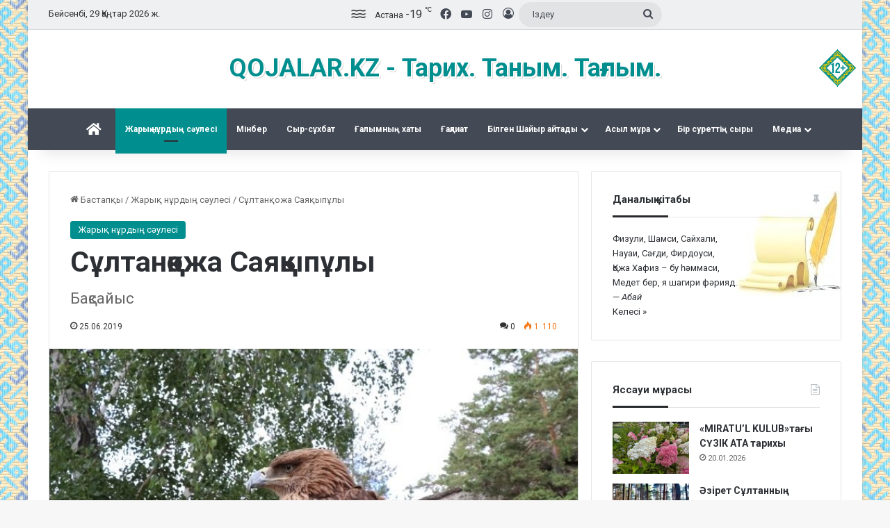

--- FILE ---
content_type: text/html; charset=UTF-8
request_url: https://kozhalar.kz/20197294-sultanqozha-sayaqypuly
body_size: 22037
content:
<!DOCTYPE html>
<html lang="kk-KZ" class="" data-skin="light" prefix="og: http://ogp.me/ns#" class="notranslate" translate="no">
<head>
	<meta charset="UTF-8" />
	<link rel="profile" href="https://gmpg.org/xfn/11" />
	<title>Сұлтанқожа Саяқыпұлы &#8211; Qojalar.kz</title>

<meta http-equiv='x-dns-prefetch-control' content='on'>
<link rel='dns-prefetch' href='//cdnjs.cloudflare.com' />
<link rel='dns-prefetch' href='//ajax.googleapis.com' />
<link rel='dns-prefetch' href='//fonts.googleapis.com' />
<link rel='dns-prefetch' href='//fonts.gstatic.com' />
<link rel='dns-prefetch' href='//s.gravatar.com' />
<link rel='dns-prefetch' href='//www.google-analytics.com' />
<link rel='preload' as='script' href='https://ajax.googleapis.com/ajax/libs/webfont/1/webfont.js'>
<meta name='robots' content='max-image-preview:large' />
<link rel="alternate" type="application/rss+xml" title="Qojalar.kz &raquo; Веб-арна" href="https://kozhalar.kz/feed" />
<link rel="alternate" type="application/rss+xml" title="Qojalar.kz &raquo; пікірлер веб-арнасы" href="https://kozhalar.kz/comments/feed" />
<link rel="alternate" type="application/rss+xml" title="Qojalar.kz &raquo; Сұлтанқожа Саяқыпұлы пікірлер веб-арнасы" href="https://kozhalar.kz/20197294-sultanqozha-sayaqypuly/feed" />

		<style type="text/css">
			:root{				
			--tie-preset-gradient-1: linear-gradient(135deg, rgba(6, 147, 227, 1) 0%, rgb(155, 81, 224) 100%);
			--tie-preset-gradient-2: linear-gradient(135deg, rgb(122, 220, 180) 0%, rgb(0, 208, 130) 100%);
			--tie-preset-gradient-3: linear-gradient(135deg, rgba(252, 185, 0, 1) 0%, rgba(255, 105, 0, 1) 100%);
			--tie-preset-gradient-4: linear-gradient(135deg, rgba(255, 105, 0, 1) 0%, rgb(207, 46, 46) 100%);
			--tie-preset-gradient-5: linear-gradient(135deg, rgb(238, 238, 238) 0%, rgb(169, 184, 195) 100%);
			--tie-preset-gradient-6: linear-gradient(135deg, rgb(74, 234, 220) 0%, rgb(151, 120, 209) 20%, rgb(207, 42, 186) 40%, rgb(238, 44, 130) 60%, rgb(251, 105, 98) 80%, rgb(254, 248, 76) 100%);
			--tie-preset-gradient-7: linear-gradient(135deg, rgb(255, 206, 236) 0%, rgb(152, 150, 240) 100%);
			--tie-preset-gradient-8: linear-gradient(135deg, rgb(254, 205, 165) 0%, rgb(254, 45, 45) 50%, rgb(107, 0, 62) 100%);
			--tie-preset-gradient-9: linear-gradient(135deg, rgb(255, 203, 112) 0%, rgb(199, 81, 192) 50%, rgb(65, 88, 208) 100%);
			--tie-preset-gradient-10: linear-gradient(135deg, rgb(255, 245, 203) 0%, rgb(182, 227, 212) 50%, rgb(51, 167, 181) 100%);
			--tie-preset-gradient-11: linear-gradient(135deg, rgb(202, 248, 128) 0%, rgb(113, 206, 126) 100%);
			--tie-preset-gradient-12: linear-gradient(135deg, rgb(2, 3, 129) 0%, rgb(40, 116, 252) 100%);
			--tie-preset-gradient-13: linear-gradient(135deg, #4D34FA, #ad34fa);
			--tie-preset-gradient-14: linear-gradient(135deg, #0057FF, #31B5FF);
			--tie-preset-gradient-15: linear-gradient(135deg, #FF007A, #FF81BD);
			--tie-preset-gradient-16: linear-gradient(135deg, #14111E, #4B4462);
			--tie-preset-gradient-17: linear-gradient(135deg, #F32758, #FFC581);

			
					--main-nav-background: #1f2024;
					--main-nav-secondry-background: rgba(0,0,0,0.2);
					--main-nav-primary-color: #0088ff;
					--main-nav-contrast-primary-color: #FFFFFF;
					--main-nav-text-color: #FFFFFF;
					--main-nav-secondry-text-color: rgba(225,255,255,0.5);
					--main-nav-main-border-color: rgba(255,255,255,0.07);
					--main-nav-secondry-border-color: rgba(255,255,255,0.04);
				
			}
		</style>
	<link rel="alternate" title="oEmbed (JSON)" type="application/json+oembed" href="https://kozhalar.kz/wp-json/oembed/1.0/embed?url=https%3A%2F%2Fkozhalar.kz%2F20197294-sultanqozha-sayaqypuly" />
<link rel="alternate" title="oEmbed (XML)" type="text/xml+oembed" href="https://kozhalar.kz/wp-json/oembed/1.0/embed?url=https%3A%2F%2Fkozhalar.kz%2F20197294-sultanqozha-sayaqypuly&#038;format=xml" />

<meta property="og:title" content="Сұлтанқожа Саяқыпұлы - Qojalar.kz" />
<meta property="og:type" content="article" />
<meta property="og:description" content="&nbsp; Саяқып бабамыздан тарайтын балаларының бірі - Сұлтанқожа. Сұлтанқожаның Андақұл мен Жүрсін ес" />
<meta property="og:url" content="https://kozhalar.kz/20197294-sultanqozha-sayaqypuly" />
<meta property="og:site_name" content="Qojalar.kz" />
<meta property="og:image" content="https://kozhalar.kz/wp-content/uploads/img_0417.jpg" />
<meta name="viewport" content="width=device-width, initial-scale=1.0" /><style id='wp-img-auto-sizes-contain-inline-css' type='text/css'>
img:is([sizes=auto i],[sizes^="auto," i]){contain-intrinsic-size:3000px 1500px}
/*# sourceURL=wp-img-auto-sizes-contain-inline-css */
</style>
<style id='wp-emoji-styles-inline-css' type='text/css'>

	img.wp-smiley, img.emoji {
		display: inline !important;
		border: none !important;
		box-shadow: none !important;
		height: 1em !important;
		width: 1em !important;
		margin: 0 0.07em !important;
		vertical-align: -0.1em !important;
		background: none !important;
		padding: 0 !important;
	}
/*# sourceURL=wp-emoji-styles-inline-css */
</style>
<link rel='stylesheet' id='taqyeem-buttons-style-css' href='https://kozhalar.kz/wp-content/plugins/taqyeem-buttons/assets/style.css?ver=a1d6002bbf8388b65d72d3633ad55ba9' type='text/css' media='all' />
<link rel='stylesheet' id='quotescollection-css' href='https://kozhalar.kz/wp-content/plugins/quotes-collection/css/quotes-collection.css?ver=2.5.2' type='text/css' media='all' />
<link rel='stylesheet' id='tie-css-base-css' href='https://kozhalar.kz/wp-content/themes/jannah/assets/css/base.min.css?ver=7.0.3' type='text/css' media='all' />
<link rel='stylesheet' id='tie-css-styles-css' href='https://kozhalar.kz/wp-content/themes/jannah/assets/css/style.min.css?ver=7.0.3' type='text/css' media='all' />
<link rel='stylesheet' id='tie-css-widgets-css' href='https://kozhalar.kz/wp-content/themes/jannah/assets/css/widgets.min.css?ver=7.0.3' type='text/css' media='all' />
<link rel='stylesheet' id='tie-css-helpers-css' href='https://kozhalar.kz/wp-content/themes/jannah/assets/css/helpers.min.css?ver=7.0.3' type='text/css' media='all' />
<link rel='stylesheet' id='tie-fontawesome5-css' href='https://kozhalar.kz/wp-content/themes/jannah/assets/css/fontawesome.css?ver=7.0.3' type='text/css' media='all' />
<link rel='stylesheet' id='tie-css-ilightbox-css' href='https://kozhalar.kz/wp-content/themes/jannah/assets/ilightbox/dark-skin/skin.css?ver=7.0.3' type='text/css' media='all' />
<link rel='stylesheet' id='tie-css-shortcodes-css' href='https://kozhalar.kz/wp-content/themes/jannah/assets/css/plugins/shortcodes.min.css?ver=7.0.3' type='text/css' media='all' />
<link rel='stylesheet' id='tie-css-single-css' href='https://kozhalar.kz/wp-content/themes/jannah/assets/css/single.min.css?ver=7.0.3' type='text/css' media='all' />
<link rel='stylesheet' id='tie-css-print-css' href='https://kozhalar.kz/wp-content/themes/jannah/assets/css/print.css?ver=7.0.3' type='text/css' media='print' />
<link rel='stylesheet' id='taqyeem-styles-css' href='https://kozhalar.kz/wp-content/themes/jannah/assets/css/plugins/taqyeem.min.css?ver=7.0.3' type='text/css' media='all' />
<style id='taqyeem-styles-inline-css' type='text/css'>
.wf-active body{font-family: 'Roboto';}#main-nav .main-menu > ul > li > a{font-size: 12px;}#main-nav .main-menu > ul ul li a{font-size: 12px;}#tie-body{background-image: url(https://kozhalar.kz/wp-content/uploads/pattern9.png);background-repeat: repeat;background-size: initial; background-attachment: fixed;background-position: center center;}:root:root{--brand-color: #008f8e;--dark-brand-color: #005d5c;--bright-color: #FFFFFF;--base-color: #2c2f34;}#reading-position-indicator{box-shadow: 0 0 10px rgba( 0,143,142,0.7);}:root:root{--brand-color: #008f8e;--dark-brand-color: #005d5c;--bright-color: #FFFFFF;--base-color: #2c2f34;}#reading-position-indicator{box-shadow: 0 0 10px rgba( 0,143,142,0.7);}#header-notification-bar{background: var( --tie-preset-gradient-13 );}#header-notification-bar{--tie-buttons-color: #FFFFFF;--tie-buttons-border-color: #FFFFFF;--tie-buttons-hover-color: #e1e1e1;--tie-buttons-hover-text: #000000;}#header-notification-bar{--tie-buttons-text: #000000;}#top-nav,#top-nav .sub-menu,#top-nav .comp-sub-menu,#top-nav .ticker-content,#top-nav .ticker-swipe,.top-nav-boxed #top-nav .topbar-wrapper,.top-nav-dark .top-menu ul,#autocomplete-suggestions.search-in-top-nav{background-color : #eff0f1;}#top-nav *,#autocomplete-suggestions.search-in-top-nav{border-color: rgba( #000000,0.08);}#top-nav .icon-basecloud-bg:after{color: #eff0f1;}#top-nav a:not(:hover),#top-nav input,#top-nav #search-submit,#top-nav .fa-spinner,#top-nav .dropdown-social-icons li a span,#top-nav .components > li .social-link:not(:hover) span,#autocomplete-suggestions.search-in-top-nav a{color: #434955;}#top-nav input::-moz-placeholder{color: #434955;}#top-nav input:-moz-placeholder{color: #434955;}#top-nav input:-ms-input-placeholder{color: #434955;}#top-nav input::-webkit-input-placeholder{color: #434955;}#top-nav,.search-in-top-nav{--tie-buttons-color: #106061;--tie-buttons-border-color: #106061;--tie-buttons-text: #FFFFFF;--tie-buttons-hover-color: #004243;}#top-nav a:hover,#top-nav .menu li:hover > a,#top-nav .menu > .tie-current-menu > a,#top-nav .components > li:hover > a,#top-nav .components #search-submit:hover,#autocomplete-suggestions.search-in-top-nav .post-title a:hover{color: #106061;}#top-nav,#top-nav .comp-sub-menu,#top-nav .tie-weather-widget{color: #333333;}#autocomplete-suggestions.search-in-top-nav .post-meta,#autocomplete-suggestions.search-in-top-nav .post-meta a:not(:hover){color: rgba( 51,51,51,0.7 );}#top-nav .weather-icon .icon-cloud,#top-nav .weather-icon .icon-basecloud-bg,#top-nav .weather-icon .icon-cloud-behind{color: #333333 !important;}#main-nav,#main-nav .menu-sub-content,#main-nav .comp-sub-menu,#main-nav ul.cats-vertical li a.is-active,#main-nav ul.cats-vertical li a:hover,#autocomplete-suggestions.search-in-main-nav{background-color: #434955;}#main-nav{border-width: 0;}#theme-header #main-nav:not(.fixed-nav){bottom: 0;}#main-nav .icon-basecloud-bg:after{color: #434955;}#autocomplete-suggestions.search-in-main-nav{border-color: rgba(255,255,255,0.07);}.main-nav-boxed #main-nav .main-menu-wrapper{border-width: 0;}#main-nav a:not(:hover),#main-nav a.social-link:not(:hover) span,#main-nav .dropdown-social-icons li a span,#autocomplete-suggestions.search-in-main-nav a{color: #ffffff;}.main-nav,.search-in-main-nav{--main-nav-primary-color: #008f8e;--tie-buttons-color: #008f8e;--tie-buttons-border-color: #008f8e;--tie-buttons-text: #FFFFFF;--tie-buttons-hover-color: #007170;}#main-nav .mega-links-head:after,#main-nav .cats-horizontal a.is-active,#main-nav .cats-horizontal a:hover,#main-nav .spinner > div{background-color: #008f8e;}#main-nav .menu ul li:hover > a,#main-nav .menu ul li.current-menu-item:not(.mega-link-column) > a,#main-nav .components a:hover,#main-nav .components > li:hover > a,#main-nav #search-submit:hover,#main-nav .cats-vertical a.is-active,#main-nav .cats-vertical a:hover,#main-nav .mega-menu .post-meta a:hover,#main-nav .mega-menu .post-box-title a:hover,#autocomplete-suggestions.search-in-main-nav a:hover,#main-nav .spinner-circle:after{color: #008f8e;}#main-nav .menu > li.tie-current-menu > a,#main-nav .menu > li:hover > a,.theme-header #main-nav .mega-menu .cats-horizontal a.is-active,.theme-header #main-nav .mega-menu .cats-horizontal a:hover{color: #FFFFFF;}#main-nav .menu > li.tie-current-menu > a:before,#main-nav .menu > li:hover > a:before{border-top-color: #FFFFFF;}#main-nav,#main-nav input,#main-nav #search-submit,#main-nav .fa-spinner,#main-nav .comp-sub-menu,#main-nav .tie-weather-widget{color: #ffffff;}#main-nav input::-moz-placeholder{color: #ffffff;}#main-nav input:-moz-placeholder{color: #ffffff;}#main-nav input:-ms-input-placeholder{color: #ffffff;}#main-nav input::-webkit-input-placeholder{color: #ffffff;}#main-nav .mega-menu .post-meta,#main-nav .mega-menu .post-meta a,#autocomplete-suggestions.search-in-main-nav .post-meta{color: rgba(255,255,255,0.6);}#main-nav .weather-icon .icon-cloud,#main-nav .weather-icon .icon-basecloud-bg,#main-nav .weather-icon .icon-cloud-behind{color: #ffffff !important;}#footer{background-color: #434955;}#site-info{background-color: #363a42;}#tie-wrapper #theme-header{background-image: url(https://kozhalar.kz/wp-content/uploads/restrict.png);background-repeat: no-repeat;background-position: right center;}@media (max-width: 991px){#tie-wrapper #theme-header .logo-container{background-image: url(https://kozhalar.kz/wp-content/uploads/restrict.png);background-repeat: no-repeat;background-position: right center;}}#footer .posts-list-counter .posts-list-items li.widget-post-list:before{border-color: #434955;}#footer .timeline-widget a .date:before{border-color: rgba(67,73,85,0.8);}#footer .footer-boxed-widget-area,#footer textarea,#footer input:not([type=submit]),#footer select,#footer code,#footer kbd,#footer pre,#footer samp,#footer .show-more-button,#footer .slider-links .tie-slider-nav span,#footer #wp-calendar,#footer #wp-calendar tbody td,#footer #wp-calendar thead th,#footer .widget.buddypress .item-options a{border-color: rgba(255,255,255,0.1);}#footer .social-statistics-widget .white-bg li.social-icons-item a,#footer .widget_tag_cloud .tagcloud a,#footer .latest-tweets-widget .slider-links .tie-slider-nav span,#footer .widget_layered_nav_filters a{border-color: rgba(255,255,255,0.1);}#footer .social-statistics-widget .white-bg li:before{background: rgba(255,255,255,0.1);}.site-footer #wp-calendar tbody td{background: rgba(255,255,255,0.02);}#footer .white-bg .social-icons-item a span.followers span,#footer .circle-three-cols .social-icons-item a .followers-num,#footer .circle-three-cols .social-icons-item a .followers-name{color: rgba(255,255,255,0.8);}#footer .timeline-widget ul:before,#footer .timeline-widget a:not(:hover) .date:before{background-color: #252b37;}#footer .widget-title,#footer .widget-title a:not(:hover){color: #008f8e;}#footer,#footer textarea,#footer input:not([type='submit']),#footer select,#footer #wp-calendar tbody,#footer .tie-slider-nav li span:not(:hover),#footer .widget_categories li a:before,#footer .widget_product_categories li a:before,#footer .widget_layered_nav li a:before,#footer .widget_archive li a:before,#footer .widget_nav_menu li a:before,#footer .widget_meta li a:before,#footer .widget_pages li a:before,#footer .widget_recent_entries li a:before,#footer .widget_display_forums li a:before,#footer .widget_display_views li a:before,#footer .widget_rss li a:before,#footer .widget_display_stats dt:before,#footer .subscribe-widget-content h3,#footer .about-author .social-icons a:not(:hover) span{color: #bbbbbb;}#footer post-widget-body .meta-item,#footer .post-meta,#footer .stream-title,#footer.dark-skin .timeline-widget .date,#footer .wp-caption .wp-caption-text,#footer .rss-date{color: rgba(187,187,187,0.7);}#footer input::-moz-placeholder{color: #bbbbbb;}#footer input:-moz-placeholder{color: #bbbbbb;}#footer input:-ms-input-placeholder{color: #bbbbbb;}#footer input::-webkit-input-placeholder{color: #bbbbbb;}@media (min-width: 1200px){.container{width: auto;}}.boxed-layout #tie-wrapper,.boxed-layout .fixed-nav{max-width: 1200px;}@media (min-width: 1170px){.container,.wide-next-prev-slider-wrapper .slider-main-container{max-width: 1170px;}}.tie-insta-header {margin-bottom: 15px;}.tie-insta-avatar a {width: 70px;height: 70px;display: block;position: relative;float: left;margin-right: 15px;margin-bottom: 15px;}.tie-insta-avatar a:before {content: "";position: absolute;width: calc(100% + 6px);height: calc(100% + 6px);left: -3px;top: -3px;border-radius: 50%;background: #d6249f;background: radial-gradient(circle at 30% 107%,#fdf497 0%,#fdf497 5%,#fd5949 45%,#d6249f 60%,#285AEB 90%);}.tie-insta-avatar a:after {position: absolute;content: "";width: calc(100% + 3px);height: calc(100% + 3px);left: -2px;top: -2px;border-radius: 50%;background: #fff;}.dark-skin .tie-insta-avatar a:after {background: #27292d;}.tie-insta-avatar img {border-radius: 50%;position: relative;z-index: 2;transition: all 0.25s;}.tie-insta-avatar img:hover {box-shadow: 0px 0px 15px 0 #6b54c6;}.tie-insta-info {font-size: 1.3em;font-weight: bold;margin-bottom: 5px;}.logo-text { font-size: 36px; line-height: 30px; font-weight: bold; text-shadow: 2px 2px 0px #fff,3px 3px 0px rgba(0,0,0,0.15);}.entry p { text-indent: 18px; margin-bottom: 5px; line-height: 20px;}span.meta-author.meta-item { display: none;}.widget_quotescollection {background: #fff url(/wp-content/uploads/oldpaper.jpg);background-position: right bottom;background-repeat: no-repeat;}.gallery-caption {padding-top: 5px;}.imgblock { position: relative; display: inline-block;}.imgblock span { position: absolute; left: 0px; bottom: 0px; width: 100%; font: 18px/27px 'Montserrat'; font-weight: bold; padding: 20px; white-space: nowrap; border-radius: 3px; color: #fff; text-shadow:0px 0px 2px #511213,0px 0px 3px #511213,-1px 1px 5px #511213,-2px 2px 6px #511213,-3px 3px 10px #511213;;}
/*# sourceURL=taqyeem-styles-inline-css */
</style>
<link rel='stylesheet' id='testimonials_bxslider_css-css' href='https://kozhalar.kz/wp-content/plugins/testimonialslider/css/jquery.bxslider.css?ver=a1d6002bbf8388b65d72d3633ad55ba9' type='text/css' media='all' />
<script type="text/javascript" src="https://kozhalar.kz/wp-includes/js/jquery/jquery.min.js?ver=3.7.1" id="jquery-core-js"></script>
<script type="text/javascript" src="https://kozhalar.kz/wp-includes/js/jquery/jquery-migrate.min.js?ver=3.4.1" id="jquery-migrate-js"></script>
<script type="text/javascript" id="quotescollection-js-extra">
/* <![CDATA[ */
var quotescollectionAjax = {"ajaxUrl":"https://kozhalar.kz/wp-admin/admin-ajax.php","nonce":"83db96f61d","nextQuote":"\u041a\u0435\u043b\u0435\u0441\u0456 \u00bb","loading":"Loading...","error":"Error getting quote","autoRefreshMax":"25","autoRefreshCount":"0"};
//# sourceURL=quotescollection-js-extra
/* ]]> */
</script>
<script type="text/javascript" src="https://kozhalar.kz/wp-content/plugins/quotes-collection/js/quotes-collection.js?ver=2.5.2" id="quotescollection-js"></script>
<script type="text/javascript" src="https://kozhalar.kz/wp-content/plugins/testimonialslider/js/jquery.bxslider.min.js?ver=a1d6002bbf8388b65d72d3633ad55ba9" id="testimonials_slide_js-js"></script>
<link rel="https://api.w.org/" href="https://kozhalar.kz/wp-json/" /><link rel="alternate" title="JSON" type="application/json" href="https://kozhalar.kz/wp-json/wp/v2/posts/7294" /><link rel="EditURI" type="application/rsd+xml" title="RSD" href="https://kozhalar.kz/xmlrpc.php?rsd" />

<link rel="canonical" href="https://kozhalar.kz/20197294-sultanqozha-sayaqypuly" />
<link rel='shortlink' href='https://kozhalar.kz/?p=7294' />
<script type='text/javascript'>
/* <![CDATA[ */
var taqyeem = {"ajaxurl":"https://kozhalar.kz/wp-admin/admin-ajax.php" , "your_rating":"Your Rating:"};
/* ]]> */
</script>

<script type="text/javascript">
(function(url){
	if(/(?:Chrome\/26\.0\.1410\.63 Safari\/537\.31|WordfenceTestMonBot)/.test(navigator.userAgent)){ return; }
	var addEvent = function(evt, handler) {
		if (window.addEventListener) {
			document.addEventListener(evt, handler, false);
		} else if (window.attachEvent) {
			document.attachEvent('on' + evt, handler);
		}
	};
	var removeEvent = function(evt, handler) {
		if (window.removeEventListener) {
			document.removeEventListener(evt, handler, false);
		} else if (window.detachEvent) {
			document.detachEvent('on' + evt, handler);
		}
	};
	var evts = 'contextmenu dblclick drag dragend dragenter dragleave dragover dragstart drop keydown keypress keyup mousedown mousemove mouseout mouseover mouseup mousewheel scroll'.split(' ');
	var logHuman = function() {
		if (window.wfLogHumanRan) { return; }
		window.wfLogHumanRan = true;
		var wfscr = document.createElement('script');
		wfscr.type = 'text/javascript';
		wfscr.async = true;
		wfscr.src = url + '&r=' + Math.random();
		(document.getElementsByTagName('head')[0]||document.getElementsByTagName('body')[0]).appendChild(wfscr);
		for (var i = 0; i < evts.length; i++) {
			removeEvent(evts[i], logHuman);
		}
	};
	for (var i = 0; i < evts.length; i++) {
		addEvent(evts[i], logHuman);
	}
})('//kozhalar.kz/?wordfence_lh=1&hid=43CC753BDC650835D4CB69B1416C800E');
</script><meta http-equiv="X-UA-Compatible" content="IE=edge">
<link rel="icon" href="https://kozhalar.kz/wp-content/uploads/favicon.png" sizes="32x32" />
<link rel="icon" href="https://kozhalar.kz/wp-content/uploads/favicon.png" sizes="192x192" />
<link rel="apple-touch-icon" href="https://kozhalar.kz/wp-content/uploads/favicon.png" />
<meta name="msapplication-TileImage" content="https://kozhalar.kz/wp-content/uploads/favicon.png" />
<meta name="google" content="notranslate">
<style id='global-styles-inline-css' type='text/css'>
:root{--wp--preset--aspect-ratio--square: 1;--wp--preset--aspect-ratio--4-3: 4/3;--wp--preset--aspect-ratio--3-4: 3/4;--wp--preset--aspect-ratio--3-2: 3/2;--wp--preset--aspect-ratio--2-3: 2/3;--wp--preset--aspect-ratio--16-9: 16/9;--wp--preset--aspect-ratio--9-16: 9/16;--wp--preset--color--black: #000000;--wp--preset--color--cyan-bluish-gray: #abb8c3;--wp--preset--color--white: #ffffff;--wp--preset--color--pale-pink: #f78da7;--wp--preset--color--vivid-red: #cf2e2e;--wp--preset--color--luminous-vivid-orange: #ff6900;--wp--preset--color--luminous-vivid-amber: #fcb900;--wp--preset--color--light-green-cyan: #7bdcb5;--wp--preset--color--vivid-green-cyan: #00d084;--wp--preset--color--pale-cyan-blue: #8ed1fc;--wp--preset--color--vivid-cyan-blue: #0693e3;--wp--preset--color--vivid-purple: #9b51e0;--wp--preset--gradient--vivid-cyan-blue-to-vivid-purple: linear-gradient(135deg,rgb(6,147,227) 0%,rgb(155,81,224) 100%);--wp--preset--gradient--light-green-cyan-to-vivid-green-cyan: linear-gradient(135deg,rgb(122,220,180) 0%,rgb(0,208,130) 100%);--wp--preset--gradient--luminous-vivid-amber-to-luminous-vivid-orange: linear-gradient(135deg,rgb(252,185,0) 0%,rgb(255,105,0) 100%);--wp--preset--gradient--luminous-vivid-orange-to-vivid-red: linear-gradient(135deg,rgb(255,105,0) 0%,rgb(207,46,46) 100%);--wp--preset--gradient--very-light-gray-to-cyan-bluish-gray: linear-gradient(135deg,rgb(238,238,238) 0%,rgb(169,184,195) 100%);--wp--preset--gradient--cool-to-warm-spectrum: linear-gradient(135deg,rgb(74,234,220) 0%,rgb(151,120,209) 20%,rgb(207,42,186) 40%,rgb(238,44,130) 60%,rgb(251,105,98) 80%,rgb(254,248,76) 100%);--wp--preset--gradient--blush-light-purple: linear-gradient(135deg,rgb(255,206,236) 0%,rgb(152,150,240) 100%);--wp--preset--gradient--blush-bordeaux: linear-gradient(135deg,rgb(254,205,165) 0%,rgb(254,45,45) 50%,rgb(107,0,62) 100%);--wp--preset--gradient--luminous-dusk: linear-gradient(135deg,rgb(255,203,112) 0%,rgb(199,81,192) 50%,rgb(65,88,208) 100%);--wp--preset--gradient--pale-ocean: linear-gradient(135deg,rgb(255,245,203) 0%,rgb(182,227,212) 50%,rgb(51,167,181) 100%);--wp--preset--gradient--electric-grass: linear-gradient(135deg,rgb(202,248,128) 0%,rgb(113,206,126) 100%);--wp--preset--gradient--midnight: linear-gradient(135deg,rgb(2,3,129) 0%,rgb(40,116,252) 100%);--wp--preset--font-size--small: 13px;--wp--preset--font-size--medium: 20px;--wp--preset--font-size--large: 36px;--wp--preset--font-size--x-large: 42px;--wp--preset--spacing--20: 0.44rem;--wp--preset--spacing--30: 0.67rem;--wp--preset--spacing--40: 1rem;--wp--preset--spacing--50: 1.5rem;--wp--preset--spacing--60: 2.25rem;--wp--preset--spacing--70: 3.38rem;--wp--preset--spacing--80: 5.06rem;--wp--preset--shadow--natural: 6px 6px 9px rgba(0, 0, 0, 0.2);--wp--preset--shadow--deep: 12px 12px 50px rgba(0, 0, 0, 0.4);--wp--preset--shadow--sharp: 6px 6px 0px rgba(0, 0, 0, 0.2);--wp--preset--shadow--outlined: 6px 6px 0px -3px rgb(255, 255, 255), 6px 6px rgb(0, 0, 0);--wp--preset--shadow--crisp: 6px 6px 0px rgb(0, 0, 0);}:where(.is-layout-flex){gap: 0.5em;}:where(.is-layout-grid){gap: 0.5em;}body .is-layout-flex{display: flex;}.is-layout-flex{flex-wrap: wrap;align-items: center;}.is-layout-flex > :is(*, div){margin: 0;}body .is-layout-grid{display: grid;}.is-layout-grid > :is(*, div){margin: 0;}:where(.wp-block-columns.is-layout-flex){gap: 2em;}:where(.wp-block-columns.is-layout-grid){gap: 2em;}:where(.wp-block-post-template.is-layout-flex){gap: 1.25em;}:where(.wp-block-post-template.is-layout-grid){gap: 1.25em;}.has-black-color{color: var(--wp--preset--color--black) !important;}.has-cyan-bluish-gray-color{color: var(--wp--preset--color--cyan-bluish-gray) !important;}.has-white-color{color: var(--wp--preset--color--white) !important;}.has-pale-pink-color{color: var(--wp--preset--color--pale-pink) !important;}.has-vivid-red-color{color: var(--wp--preset--color--vivid-red) !important;}.has-luminous-vivid-orange-color{color: var(--wp--preset--color--luminous-vivid-orange) !important;}.has-luminous-vivid-amber-color{color: var(--wp--preset--color--luminous-vivid-amber) !important;}.has-light-green-cyan-color{color: var(--wp--preset--color--light-green-cyan) !important;}.has-vivid-green-cyan-color{color: var(--wp--preset--color--vivid-green-cyan) !important;}.has-pale-cyan-blue-color{color: var(--wp--preset--color--pale-cyan-blue) !important;}.has-vivid-cyan-blue-color{color: var(--wp--preset--color--vivid-cyan-blue) !important;}.has-vivid-purple-color{color: var(--wp--preset--color--vivid-purple) !important;}.has-black-background-color{background-color: var(--wp--preset--color--black) !important;}.has-cyan-bluish-gray-background-color{background-color: var(--wp--preset--color--cyan-bluish-gray) !important;}.has-white-background-color{background-color: var(--wp--preset--color--white) !important;}.has-pale-pink-background-color{background-color: var(--wp--preset--color--pale-pink) !important;}.has-vivid-red-background-color{background-color: var(--wp--preset--color--vivid-red) !important;}.has-luminous-vivid-orange-background-color{background-color: var(--wp--preset--color--luminous-vivid-orange) !important;}.has-luminous-vivid-amber-background-color{background-color: var(--wp--preset--color--luminous-vivid-amber) !important;}.has-light-green-cyan-background-color{background-color: var(--wp--preset--color--light-green-cyan) !important;}.has-vivid-green-cyan-background-color{background-color: var(--wp--preset--color--vivid-green-cyan) !important;}.has-pale-cyan-blue-background-color{background-color: var(--wp--preset--color--pale-cyan-blue) !important;}.has-vivid-cyan-blue-background-color{background-color: var(--wp--preset--color--vivid-cyan-blue) !important;}.has-vivid-purple-background-color{background-color: var(--wp--preset--color--vivid-purple) !important;}.has-black-border-color{border-color: var(--wp--preset--color--black) !important;}.has-cyan-bluish-gray-border-color{border-color: var(--wp--preset--color--cyan-bluish-gray) !important;}.has-white-border-color{border-color: var(--wp--preset--color--white) !important;}.has-pale-pink-border-color{border-color: var(--wp--preset--color--pale-pink) !important;}.has-vivid-red-border-color{border-color: var(--wp--preset--color--vivid-red) !important;}.has-luminous-vivid-orange-border-color{border-color: var(--wp--preset--color--luminous-vivid-orange) !important;}.has-luminous-vivid-amber-border-color{border-color: var(--wp--preset--color--luminous-vivid-amber) !important;}.has-light-green-cyan-border-color{border-color: var(--wp--preset--color--light-green-cyan) !important;}.has-vivid-green-cyan-border-color{border-color: var(--wp--preset--color--vivid-green-cyan) !important;}.has-pale-cyan-blue-border-color{border-color: var(--wp--preset--color--pale-cyan-blue) !important;}.has-vivid-cyan-blue-border-color{border-color: var(--wp--preset--color--vivid-cyan-blue) !important;}.has-vivid-purple-border-color{border-color: var(--wp--preset--color--vivid-purple) !important;}.has-vivid-cyan-blue-to-vivid-purple-gradient-background{background: var(--wp--preset--gradient--vivid-cyan-blue-to-vivid-purple) !important;}.has-light-green-cyan-to-vivid-green-cyan-gradient-background{background: var(--wp--preset--gradient--light-green-cyan-to-vivid-green-cyan) !important;}.has-luminous-vivid-amber-to-luminous-vivid-orange-gradient-background{background: var(--wp--preset--gradient--luminous-vivid-amber-to-luminous-vivid-orange) !important;}.has-luminous-vivid-orange-to-vivid-red-gradient-background{background: var(--wp--preset--gradient--luminous-vivid-orange-to-vivid-red) !important;}.has-very-light-gray-to-cyan-bluish-gray-gradient-background{background: var(--wp--preset--gradient--very-light-gray-to-cyan-bluish-gray) !important;}.has-cool-to-warm-spectrum-gradient-background{background: var(--wp--preset--gradient--cool-to-warm-spectrum) !important;}.has-blush-light-purple-gradient-background{background: var(--wp--preset--gradient--blush-light-purple) !important;}.has-blush-bordeaux-gradient-background{background: var(--wp--preset--gradient--blush-bordeaux) !important;}.has-luminous-dusk-gradient-background{background: var(--wp--preset--gradient--luminous-dusk) !important;}.has-pale-ocean-gradient-background{background: var(--wp--preset--gradient--pale-ocean) !important;}.has-electric-grass-gradient-background{background: var(--wp--preset--gradient--electric-grass) !important;}.has-midnight-gradient-background{background: var(--wp--preset--gradient--midnight) !important;}.has-small-font-size{font-size: var(--wp--preset--font-size--small) !important;}.has-medium-font-size{font-size: var(--wp--preset--font-size--medium) !important;}.has-large-font-size{font-size: var(--wp--preset--font-size--large) !important;}.has-x-large-font-size{font-size: var(--wp--preset--font-size--x-large) !important;}
/*# sourceURL=global-styles-inline-css */
</style>
</head>

<body id="tie-body" class="wp-singular post-template-default single single-post postid-7294 single-format-standard wp-theme-jannah tie-no-js boxed-layout wrapper-has-shadow block-head-3 magazine1 is-desktop is-header-layout-2 sidebar-right has-sidebar post-layout-1 narrow-title-narrow-media is-standard-format has-mobile-share">



<div class="background-overlay">

	<div id="tie-container" class="site tie-container">

		
		<div id="tie-wrapper">

			
<header id="theme-header" class="theme-header header-layout-2 main-nav-dark main-nav-default-dark main-nav-below no-stream-item top-nav-active top-nav-light top-nav-default-light top-nav-above has-shadow has-normal-width-logo mobile-header-default">
	
<nav id="top-nav" data-skin="search-in-top-nav" class="has-date-components top-nav header-nav live-search-parent" aria-label="Қосымша мәзір">
	<div class="container">
		<div class="topbar-wrapper">

			
					<div class="topbar-today-date">
						Бейсенбі, 29 Қаңтар 2026 ж.					</div>
					
			<div class="tie-alignleft">
							</div><!-- .tie-alignleft /-->

			<div class="tie-alignright">
				<ul class="components"><li class="weather-menu-item menu-item custom-menu-link">
				<div class="tie-weather-widget is-animated" title="Тұман">
					<div class="weather-wrap">

						<div class="weather-forecast-day small-weather-icons">
							
					<div class="weather-icon">
						<div class="icon-mist"></div>
						<div class="icon-mist-animi"></div>
					</div>
										</div><!-- .weather-forecast-day -->

						<div class="city-data">
							<span>Астана</span>
							<span class="weather-current-temp">
								-19								<sup>&#x2103;</sup>
							</span>
						</div><!-- .city-data -->

					</div><!-- .weather-wrap -->
				</div><!-- .tie-weather-widget -->
				</li> <li class="social-icons-item"><a class="social-link facebook-social-icon" rel="external noopener nofollow" target="_blank" href="#"><span class="tie-social-icon tie-icon-facebook"></span><span class="screen-reader-text">Facebook</span></a></li><li class="social-icons-item"><a class="social-link youtube-social-icon" rel="external noopener nofollow" target="_blank" href="#"><span class="tie-social-icon tie-icon-youtube"></span><span class="screen-reader-text">YouTube</span></a></li><li class="social-icons-item"><a class="social-link instagram-social-icon" rel="external noopener nofollow" target="_blank" href="#"><span class="tie-social-icon tie-icon-instagram"></span><span class="screen-reader-text">Instagram</span></a></li> 
	
		<li class=" popup-login-icon menu-item custom-menu-link">
			<a href="#" class="lgoin-btn tie-popup-trigger">
				<span class="tie-icon-author" aria-hidden="true"></span>
				<span class="screen-reader-text">Кіру</span>			</a>
		</li>

						<li class="search-bar menu-item custom-menu-link" aria-label="Іздеу">
				<form method="get" id="search" action="https://kozhalar.kz/">
					<input id="search-input" class="is-ajax-search"  inputmode="search" type="text" name="s" title="Іздеу" placeholder="Іздеу" />
					<button id="search-submit" type="submit">
						<span class="tie-icon-search tie-search-icon" aria-hidden="true"></span>
						<span class="screen-reader-text">Іздеу</span>
					</button>
				</form>
			</li>
			</ul><!-- Components -->			</div><!-- .tie-alignright /-->

		</div><!-- .topbar-wrapper /-->
	</div><!-- .container /-->
</nav><!-- #top-nav /-->

<div class="container header-container">
	<div class="tie-row logo-row">

		
		<div class="logo-wrapper">
			<div class="tie-col-md-4 logo-container clearfix">
				
		<div id="logo" class="text-logo" >

			
			<a title="QOJALAR.KZ - Тарих. Таным. Тағлым." href="https://kozhalar.kz/">
				<div class="logo-text">QOJALAR.KZ - Тарих. Таным. Тағлым.</div>			</a>

			
		</div><!-- #logo /-->

					</div><!-- .tie-col /-->
		</div><!-- .logo-wrapper /-->

		
	</div><!-- .tie-row /-->
</div><!-- .container /-->

<div class="main-nav-wrapper">
	<nav id="main-nav"  class="main-nav header-nav menu-style-default menu-style-solid-bg"  aria-label="Негізгі мәзір">
		<div class="container">

			<div class="main-menu-wrapper">

				
				<div id="menu-components-wrap">

					
					<div class="main-menu main-menu-wrap">
						<div id="main-nav-menu" class="main-menu header-menu"><ul id="menu-bas-mazir" class="menu"><li id="menu-item-6170" class="menu-item menu-item-type-post_type menu-item-object-page menu-item-home menu-item-6170 menu-item-has-icon is-icon-only"><a href="https://kozhalar.kz/"> <span aria-hidden="true" class="tie-menu-icon fas fa-home"></span>  <span class="screen-reader-text">Басқы бет</span></a></li>
<li id="menu-item-796" class="menu-item menu-item-type-taxonomy menu-item-object-category current-post-ancestor current-menu-parent current-post-parent menu-item-796 tie-current-menu"><a href="https://kozhalar.kz/category/light">Жарық нұрдың сәулесі</a></li>
<li id="menu-item-3626" class="menu-item menu-item-type-taxonomy menu-item-object-category menu-item-3626"><a href="https://kozhalar.kz/category/tribune">Mінбер</a></li>
<li id="menu-item-804" class="menu-item menu-item-type-taxonomy menu-item-object-category menu-item-804"><a href="https://kozhalar.kz/category/interview">Сыр-сұхбат</a></li>
<li id="menu-item-791" class="menu-item menu-item-type-taxonomy menu-item-object-category menu-item-791"><a href="https://kozhalar.kz/category/sci-letter">Ғалымның хаты</a></li>
<li id="menu-item-790" class="menu-item menu-item-type-taxonomy menu-item-object-category menu-item-790"><a href="https://kozhalar.kz/category/ghaqliat">Ғақлиат</a></li>
<li id="menu-item-789" class="menu-item menu-item-type-taxonomy menu-item-object-category menu-item-has-children menu-item-789"><a href="https://kozhalar.kz/category/bilgen-shajyr">Білген Шайыр айтады</a>
<ul class="sub-menu menu-sub-content">
	<li id="menu-item-6151" class="menu-item menu-item-type-taxonomy menu-item-object-category menu-item-6151"><a href="https://kozhalar.kz/category/bilgen-shajyr/shortanbaj">Шортанбай (Әли Мұхаммед) Қанайұлы</a></li>
	<li id="menu-item-6156" class="menu-item menu-item-type-taxonomy menu-item-object-category menu-item-6156"><a href="https://kozhalar.kz/category/bilgen-shajyr/mailyqoja">Майлықожа</a></li>
</ul>
</li>
<li id="menu-item-6169" class="menu-item menu-item-type-taxonomy menu-item-object-category menu-item-has-children menu-item-6169"><a href="https://kozhalar.kz/category/formerly">Асыл мұра</a>
<ul class="sub-menu menu-sub-content">
	<li id="menu-item-802" class="menu-item menu-item-type-taxonomy menu-item-object-category menu-item-802"><a href="https://kozhalar.kz/category/formerly/nasab-nama">Насаб-нама</a></li>
	<li id="menu-item-797" class="menu-item menu-item-type-taxonomy menu-item-object-category menu-item-797"><a href="https://kozhalar.kz/category/formerly/rabghuzi">Рабғұзи</a></li>
	<li id="menu-item-803" class="menu-item menu-item-type-taxonomy menu-item-object-category menu-item-803"><a href="https://kozhalar.kz/category/formerly/shezhire">Тәзкире-и Бұғра хан</a></li>
	<li id="menu-item-6152" class="menu-item menu-item-type-taxonomy menu-item-object-category menu-item-6152"><a href="https://kozhalar.kz/category/formerly/yassawi-leagacy">Ясауи мұрасы</a></li>
</ul>
</li>
<li id="menu-item-793" class="menu-item menu-item-type-taxonomy menu-item-object-category menu-item-793"><a href="https://kozhalar.kz/category/picture">Бір суреттің сыры</a></li>
<li id="menu-item-1089" class="menu-item menu-item-type-custom menu-item-object-custom menu-item-has-children menu-item-1089"><a href="#">Медиа</a>
<ul class="sub-menu menu-sub-content">
	<li id="menu-item-1090" class="menu-item menu-item-type-taxonomy menu-item-object-category menu-item-1090"><a href="https://kozhalar.kz/category/audio">Аудио</a></li>
	<li id="menu-item-1092" class="menu-item menu-item-type-taxonomy menu-item-object-category menu-item-1092"><a href="https://kozhalar.kz/category/gallery">Фотогалерея</a></li>
	<li id="menu-item-1091" class="menu-item menu-item-type-taxonomy menu-item-object-category menu-item-1091"><a href="https://kozhalar.kz/category/video">Видео</a></li>
</ul>
</li>
</ul></div>					</div><!-- .main-menu /-->

					<ul class="components"></ul><!-- Components -->
				</div><!-- #menu-components-wrap /-->
			</div><!-- .main-menu-wrapper /-->
		</div><!-- .container /-->

			</nav><!-- #main-nav /-->
</div><!-- .main-nav-wrapper /-->

</header>

<div id="content" class="site-content container"><div id="main-content-row" class="tie-row main-content-row">

<div class="main-content tie-col-md-8 tie-col-xs-12" role="main">

	
	<article id="the-post" class="container-wrapper post-content tie-standard">

		
<header class="entry-header-outer">

	<nav id="breadcrumb"><a href="https://kozhalar.kz/"><span class="tie-icon-home" aria-hidden="true"></span> Бастапқы</a><em class="delimiter">/</em><a href="https://kozhalar.kz/category/light">Жарық нұрдың сәулесі</a><em class="delimiter">/</em><span class="current">Сұлтанқожа Саяқыпұлы</span></nav><script type="application/ld+json">{"@context":"http:\/\/schema.org","@type":"BreadcrumbList","@id":"#Breadcrumb","itemListElement":[{"@type":"ListItem","position":1,"item":{"name":"\u0411\u0430\u0441\u0442\u0430\u043f\u049b\u044b","@id":"https:\/\/kozhalar.kz\/"}},{"@type":"ListItem","position":2,"item":{"name":"\u0416\u0430\u0440\u044b\u049b \u043d\u04b1\u0440\u0434\u044b\u04a3 \u0441\u04d9\u0443\u043b\u0435\u0441\u0456","@id":"https:\/\/kozhalar.kz\/category\/light"}}]}</script>
	<div class="entry-header">

		<span class="post-cat-wrap"><a class="post-cat tie-cat-2" href="https://kozhalar.kz/category/light">Жарық нұрдың сәулесі</a></span>
		<h1 class="post-title entry-title">
			Сұлтанқожа Саяқыпұлы		</h1>

					<h2 class="entry-sub-title">Бақсайыс</h2>
			<div class="single-post-meta post-meta clearfix"><span class="date meta-item tie-icon">25.06.2019</span><div class="tie-alignright"><span class="meta-comment tie-icon meta-item fa-before">0</span><span class="meta-views meta-item warm"><span class="tie-icon-fire" aria-hidden="true"></span> 1&nbsp; 110 </span></div></div><!-- .post-meta -->	</div><!-- .entry-header /-->

	
	
</header><!-- .entry-header-outer /-->


<div  class="featured-area"><div class="featured-area-inner"><figure class="single-featured-image"><img width="718" height="522" src="https://kozhalar.kz/wp-content/uploads/img_0417.jpg" class="attachment-full size-full wp-post-image" alt="" data-main-img="1" decoding="async" fetchpriority="high" srcset="https://kozhalar.kz/wp-content/uploads/img_0417.jpg 718w, https://kozhalar.kz/wp-content/uploads/img_0417-390x284.jpg 390w" sizes="(max-width: 718px) 100vw, 718px" /></figure></div></div>
		<div class="entry-content entry clearfix">

			
			<p>&nbsp;</p>
<p>Саяқып бабамыздан тарайтын балаларының бірі &#8211; Сұлтанқожа. Сұлтанқожаның Андақұл мен Жүрсін есімі ұлдары болыпты. Жүрсіннен Жүрінби, Мұқатай, Мұрынбай және Иманбай деген ұлдар туған екен. Жүрінби аса күшті балуан болыпты. Өз заманында ол талай мықтылармен белдесіп жеңіске жетіп атағы осы маңайға тарапты. Бұл туралы ел аузындағы бір белдесуі туралы айта кетейін. 1928 жылы осы Аягөзде бір той болып әр жерден мықты деген балуандардың басы қосылып күрескен екен. Бұл тойға Тарбағатай, Ақсуат аймағының сол кездегі атақты балуаны Боранқұл да келіпті. Сонымен, екі мықты Жүрінби мен Боранқұл белдескен екен. Екі мықты талай ырғасып, әртүрлі әдіс-айлаға салып күресіп ақырында Жүрінби жығыпты. Боранқұлдың жасы Жүрінбиден үлкенірек болса керек. Боранқұл: «Әй Жүрінби! Жасың кіші ғой басымнан аттама» &#8211; депті дейді. Бұл күрестің тарихын Мыңбұлақ ауылының байырғы тұрғыны марқұм Динажұманов Омаш (руы Жангөбек) сонымен бірге Төтекбаев Доланбай ағаларымыз баптап, бабына келтіре айтушы еді.</p>
<p>Осы Жүрінби атамыздан екі қыз Орынтай мен Сырғатай әкелірінің ізіндей болып артында қалды. Өкінішке қарай, бұл атамыздың түтіні өшіп қалды, артында ұл баласы болмады.</p>
<p>Жүрсіннің Жүнірбиден басқа Мұқатай, Мұрынбай, Иманбай деген ұлдарынан да ататегін жалғайтын ұлдары болмады. Тағдырдың жазуына не шара бар? Тек Иманбай ағадан Нәткен есімді жалғыз қызы қалып әкесінің шаңырағында отыр.</p>
<p>Бағдат Оралбайұлы, «Тегімізді білуге талпыныс» Алматы – 2015 жыл</p>

			<div class="post-bottom-meta post-bottom-tags post-tags-modern"><div class="post-bottom-meta-title"><span class="tie-icon-tags" aria-hidden="true"></span> Таңбалар</div><span class="tagcloud"><a href="https://kozhalar.kz/tag/baghdat-oralbajuly" rel="tag">Бағдат Оралбайұлы</a> <a href="https://kozhalar.kz/tag/baqsajys-qozhalar" rel="tag">бақсайыс қожалар</a> <a href="https://kozhalar.kz/tag/tegimizdi-biluge-talpynys" rel="tag">Тегімізді білуге талпыныс</a></span></div>
		</div><!-- .entry-content /-->

				<div id="post-extra-info">
			<div class="theiaStickySidebar">
				<div class="single-post-meta post-meta clearfix"><span class="date meta-item tie-icon">25.06.2019</span><div class="tie-alignright"><span class="meta-comment tie-icon meta-item fa-before">0</span><span class="meta-views meta-item warm"><span class="tie-icon-fire" aria-hidden="true"></span> 1&nbsp; 110 </span></div></div><!-- .post-meta -->
			</div>
		</div>

		<div class="clearfix"></div>
		<script id="tie-schema-json" type="application/ld+json">{"@context":"http:\/\/schema.org","@type":"NewsArticle","dateCreated":"2019-06-25T15:50:29+06:00","datePublished":"2019-06-25T15:50:29+06:00","dateModified":"2019-06-25T15:50:29+06:00","headline":"\u0421\u04b1\u043b\u0442\u0430\u043d\u049b\u043e\u0436\u0430 \u0421\u0430\u044f\u049b\u044b\u043f\u04b1\u043b\u044b","name":"\u0421\u04b1\u043b\u0442\u0430\u043d\u049b\u043e\u0436\u0430 \u0421\u0430\u044f\u049b\u044b\u043f\u04b1\u043b\u044b","keywords":"\u0411\u0430\u0493\u0434\u0430\u0442 \u041e\u0440\u0430\u043b\u0431\u0430\u0439\u04b1\u043b\u044b,\u0431\u0430\u049b\u0441\u0430\u0439\u044b\u0441 \u049b\u043e\u0436\u0430\u043b\u0430\u0440,\u0422\u0435\u0433\u0456\u043c\u0456\u0437\u0434\u0456 \u0431\u0456\u043b\u0443\u0433\u0435 \u0442\u0430\u043b\u043f\u044b\u043d\u044b\u0441","url":"https:\/\/kozhalar.kz\/20197294-sultanqozha-sayaqypuly","description":"&nbsp; \u0421\u0430\u044f\u049b\u044b\u043f \u0431\u0430\u0431\u0430\u043c\u044b\u0437\u0434\u0430\u043d \u0442\u0430\u0440\u0430\u0439\u0442\u044b\u043d \u0431\u0430\u043b\u0430\u043b\u0430\u0440\u044b\u043d\u044b\u04a3 \u0431\u0456\u0440\u0456 - \u0421\u04b1\u043b\u0442\u0430\u043d\u049b\u043e\u0436\u0430. \u0421\u04b1\u043b\u0442\u0430\u043d\u049b\u043e\u0436\u0430\u043d\u044b\u04a3 \u0410\u043d\u0434\u0430\u049b\u04b1\u043b \u043c\u0435\u043d \u0416\u04af\u0440\u0441\u0456\u043d \u0435\u0441\u0456\u043c\u0456 \u04b1\u043b\u0434\u0430\u0440\u044b \u0431\u043e\u043b\u044b\u043f\u0442\u044b. \u0416\u04af\u0440\u0441\u0456\u043d\u043d\u0435\u043d \u0416\u04af\u0440\u0456\u043d\u0431\u0438, \u041c\u04b1\u049b\u0430\u0442\u0430\u0439, \u041c\u04b1\u0440\u044b\u043d\u0431\u0430\u0439 \u0436\u04d9\u043d\u0435 \u0418\u043c\u0430\u043d\u0431\u0430\u0439 \u0434\u0435\u0433\u0435\u043d \u04b1\u043b\u0434\u0430\u0440 \u0442\u0443\u0493\u0430\u043d \u0435\u043a\u0435\u043d. \u0416\u04af\u0440\u0456\u043d\u0431","copyrightYear":"2019","articleSection":"\u0416\u0430\u0440\u044b\u049b \u043d\u04b1\u0440\u0434\u044b\u04a3 \u0441\u04d9\u0443\u043b\u0435\u0441\u0456","articleBody":"&nbsp;\r\n\r\n\u0421\u0430\u044f\u049b\u044b\u043f \u0431\u0430\u0431\u0430\u043c\u044b\u0437\u0434\u0430\u043d \u0442\u0430\u0440\u0430\u0439\u0442\u044b\u043d \u0431\u0430\u043b\u0430\u043b\u0430\u0440\u044b\u043d\u044b\u04a3 \u0431\u0456\u0440\u0456 - \u0421\u04b1\u043b\u0442\u0430\u043d\u049b\u043e\u0436\u0430. \u0421\u04b1\u043b\u0442\u0430\u043d\u049b\u043e\u0436\u0430\u043d\u044b\u04a3 \u0410\u043d\u0434\u0430\u049b\u04b1\u043b \u043c\u0435\u043d \u0416\u04af\u0440\u0441\u0456\u043d \u0435\u0441\u0456\u043c\u0456 \u04b1\u043b\u0434\u0430\u0440\u044b \u0431\u043e\u043b\u044b\u043f\u0442\u044b. \u0416\u04af\u0440\u0441\u0456\u043d\u043d\u0435\u043d \u0416\u04af\u0440\u0456\u043d\u0431\u0438, \u041c\u04b1\u049b\u0430\u0442\u0430\u0439, \u041c\u04b1\u0440\u044b\u043d\u0431\u0430\u0439 \u0436\u04d9\u043d\u0435 \u0418\u043c\u0430\u043d\u0431\u0430\u0439 \u0434\u0435\u0433\u0435\u043d \u04b1\u043b\u0434\u0430\u0440 \u0442\u0443\u0493\u0430\u043d \u0435\u043a\u0435\u043d. \u0416\u04af\u0440\u0456\u043d\u0431\u0438 \u0430\u0441\u0430 \u043a\u04af\u0448\u0442\u0456 \u0431\u0430\u043b\u0443\u0430\u043d \u0431\u043e\u043b\u044b\u043f\u0442\u044b. \u04e8\u0437 \u0437\u0430\u043c\u0430\u043d\u044b\u043d\u0434\u0430 \u043e\u043b \u0442\u0430\u043b\u0430\u0439 \u043c\u044b\u049b\u0442\u044b\u043b\u0430\u0440\u043c\u0435\u043d \u0431\u0435\u043b\u0434\u0435\u0441\u0456\u043f \u0436\u0435\u04a3\u0456\u0441\u043a\u0435 \u0436\u0435\u0442\u0456\u043f \u0430\u0442\u0430\u0493\u044b \u043e\u0441\u044b \u043c\u0430\u04a3\u0430\u0439\u0493\u0430 \u0442\u0430\u0440\u0430\u043f\u0442\u044b. \u0411\u04b1\u043b \u0442\u0443\u0440\u0430\u043b\u044b \u0435\u043b \u0430\u0443\u0437\u044b\u043d\u0434\u0430\u0493\u044b \u0431\u0456\u0440 \u0431\u0435\u043b\u0434\u0435\u0441\u0443\u0456 \u0442\u0443\u0440\u0430\u043b\u044b \u0430\u0439\u0442\u0430 \u043a\u0435\u0442\u0435\u0439\u0456\u043d. 1928 \u0436\u044b\u043b\u044b \u043e\u0441\u044b \u0410\u044f\u0433\u04e9\u0437\u0434\u0435 \u0431\u0456\u0440 \u0442\u043e\u0439 \u0431\u043e\u043b\u044b\u043f \u04d9\u0440 \u0436\u0435\u0440\u0434\u0435\u043d \u043c\u044b\u049b\u0442\u044b \u0434\u0435\u0433\u0435\u043d \u0431\u0430\u043b\u0443\u0430\u043d\u0434\u0430\u0440\u0434\u044b\u04a3 \u0431\u0430\u0441\u044b \u049b\u043e\u0441\u044b\u043b\u044b\u043f \u043a\u04af\u0440\u0435\u0441\u043a\u0435\u043d \u0435\u043a\u0435\u043d. \u0411\u04b1\u043b \u0442\u043e\u0439\u0493\u0430 \u0422\u0430\u0440\u0431\u0430\u0493\u0430\u0442\u0430\u0439, \u0410\u049b\u0441\u0443\u0430\u0442 \u0430\u0439\u043c\u0430\u0493\u044b\u043d\u044b\u04a3 \u0441\u043e\u043b \u043a\u0435\u0437\u0434\u0435\u0433\u0456 \u0430\u0442\u0430\u049b\u0442\u044b \u0431\u0430\u043b\u0443\u0430\u043d\u044b \u0411\u043e\u0440\u0430\u043d\u049b\u04b1\u043b \u0434\u0430 \u043a\u0435\u043b\u0456\u043f\u0442\u0456. \u0421\u043e\u043d\u044b\u043c\u0435\u043d, \u0435\u043a\u0456 \u043c\u044b\u049b\u0442\u044b \u0416\u04af\u0440\u0456\u043d\u0431\u0438 \u043c\u0435\u043d \u0411\u043e\u0440\u0430\u043d\u049b\u04b1\u043b \u0431\u0435\u043b\u0434\u0435\u0441\u043a\u0435\u043d \u0435\u043a\u0435\u043d. \u0415\u043a\u0456 \u043c\u044b\u049b\u0442\u044b \u0442\u0430\u043b\u0430\u0439 \u044b\u0440\u0493\u0430\u0441\u044b\u043f, \u04d9\u0440\u0442\u04af\u0440\u043b\u0456 \u04d9\u0434\u0456\u0441-\u0430\u0439\u043b\u0430\u0493\u0430 \u0441\u0430\u043b\u044b\u043f \u043a\u04af\u0440\u0435\u0441\u0456\u043f \u0430\u049b\u044b\u0440\u044b\u043d\u0434\u0430 \u0416\u04af\u0440\u0456\u043d\u0431\u0438 \u0436\u044b\u0493\u044b\u043f\u0442\u044b. \u0411\u043e\u0440\u0430\u043d\u049b\u04b1\u043b\u0434\u044b\u04a3 \u0436\u0430\u0441\u044b \u0416\u04af\u0440\u0456\u043d\u0431\u0438\u0434\u0435\u043d \u04af\u043b\u043a\u0435\u043d\u0456\u0440\u0435\u043a \u0431\u043e\u043b\u0441\u0430 \u043a\u0435\u0440\u0435\u043a. \u0411\u043e\u0440\u0430\u043d\u049b\u04b1\u043b: \u00ab\u04d8\u0439 \u0416\u04af\u0440\u0456\u043d\u0431\u0438! \u0416\u0430\u0441\u044b\u04a3 \u043a\u0456\u0448\u0456 \u0493\u043e\u0439 \u0431\u0430\u0441\u044b\u043c\u043d\u0430\u043d \u0430\u0442\u0442\u0430\u043c\u0430\u00bb - \u0434\u0435\u043f\u0442\u0456 \u0434\u0435\u0439\u0434\u0456. \u0411\u04b1\u043b \u043a\u04af\u0440\u0435\u0441\u0442\u0456\u04a3 \u0442\u0430\u0440\u0438\u0445\u044b\u043d \u041c\u044b\u04a3\u0431\u04b1\u043b\u0430\u049b \u0430\u0443\u044b\u043b\u044b\u043d\u044b\u04a3 \u0431\u0430\u0439\u044b\u0440\u0493\u044b \u0442\u04b1\u0440\u0493\u044b\u043d\u044b \u043c\u0430\u0440\u049b\u04b1\u043c \u0414\u0438\u043d\u0430\u0436\u04b1\u043c\u0430\u043d\u043e\u0432 \u041e\u043c\u0430\u0448 (\u0440\u0443\u044b \u0416\u0430\u043d\u0433\u04e9\u0431\u0435\u043a) \u0441\u043e\u043d\u044b\u043c\u0435\u043d \u0431\u0456\u0440\u0433\u0435 \u0422\u04e9\u0442\u0435\u043a\u0431\u0430\u0435\u0432 \u0414\u043e\u043b\u0430\u043d\u0431\u0430\u0439 \u0430\u0493\u0430\u043b\u0430\u0440\u044b\u043c\u044b\u0437 \u0431\u0430\u043f\u0442\u0430\u043f, \u0431\u0430\u0431\u044b\u043d\u0430 \u043a\u0435\u043b\u0442\u0456\u0440\u0435 \u0430\u0439\u0442\u0443\u0448\u044b \u0435\u0434\u0456.\r\n\r\n\u041e\u0441\u044b \u0416\u04af\u0440\u0456\u043d\u0431\u0438 \u0430\u0442\u0430\u043c\u044b\u0437\u0434\u0430\u043d \u0435\u043a\u0456 \u049b\u044b\u0437 \u041e\u0440\u044b\u043d\u0442\u0430\u0439 \u043c\u0435\u043d \u0421\u044b\u0440\u0493\u0430\u0442\u0430\u0439 \u04d9\u043a\u0435\u043b\u0456\u0440\u0456\u043d\u0456\u04a3 \u0456\u0437\u0456\u043d\u0434\u0435\u0439 \u0431\u043e\u043b\u044b\u043f \u0430\u0440\u0442\u044b\u043d\u0434\u0430 \u049b\u0430\u043b\u0434\u044b. \u04e8\u043a\u0456\u043d\u0456\u0448\u043a\u0435 \u049b\u0430\u0440\u0430\u0439, \u0431\u04b1\u043b \u0430\u0442\u0430\u043c\u044b\u0437\u0434\u044b\u04a3 \u0442\u04af\u0442\u0456\u043d\u0456 \u04e9\u0448\u0456\u043f \u049b\u0430\u043b\u0434\u044b, \u0430\u0440\u0442\u044b\u043d\u0434\u0430 \u04b1\u043b \u0431\u0430\u043b\u0430\u0441\u044b \u0431\u043e\u043b\u043c\u0430\u0434\u044b.\r\n\r\n\u0416\u04af\u0440\u0441\u0456\u043d\u043d\u0456\u04a3 \u0416\u04af\u043d\u0456\u0440\u0431\u0438\u0434\u0435\u043d \u0431\u0430\u0441\u049b\u0430 \u041c\u04b1\u049b\u0430\u0442\u0430\u0439, \u041c\u04b1\u0440\u044b\u043d\u0431\u0430\u0439, \u0418\u043c\u0430\u043d\u0431\u0430\u0439 \u0434\u0435\u0433\u0435\u043d \u04b1\u043b\u0434\u0430\u0440\u044b\u043d\u0430\u043d \u0434\u0430 \u0430\u0442\u0430\u0442\u0435\u0433\u0456\u043d \u0436\u0430\u043b\u0493\u0430\u0439\u0442\u044b\u043d \u04b1\u043b\u0434\u0430\u0440\u044b \u0431\u043e\u043b\u043c\u0430\u0434\u044b. \u0422\u0430\u0493\u0434\u044b\u0440\u0434\u044b\u04a3 \u0436\u0430\u0437\u0443\u044b\u043d\u0430 \u043d\u0435 \u0448\u0430\u0440\u0430 \u0431\u0430\u0440? \u0422\u0435\u043a \u0418\u043c\u0430\u043d\u0431\u0430\u0439 \u0430\u0493\u0430\u0434\u0430\u043d \u041d\u04d9\u0442\u043a\u0435\u043d \u0435\u0441\u0456\u043c\u0434\u0456 \u0436\u0430\u043b\u0493\u044b\u0437 \u049b\u044b\u0437\u044b \u049b\u0430\u043b\u044b\u043f \u04d9\u043a\u0435\u0441\u0456\u043d\u0456\u04a3 \u0448\u0430\u04a3\u044b\u0440\u0430\u0493\u044b\u043d\u0434\u0430 \u043e\u0442\u044b\u0440.\r\n\r\n\u0411\u0430\u0493\u0434\u0430\u0442 \u041e\u0440\u0430\u043b\u0431\u0430\u0439\u04b1\u043b\u044b, \u00ab\u0422\u0435\u0433\u0456\u043c\u0456\u0437\u0434\u0456 \u0431\u0456\u043b\u0443\u0433\u0435 \u0442\u0430\u043b\u043f\u044b\u043d\u044b\u0441\u00bb \u0410\u043b\u043c\u0430\u0442\u044b \u2013 2015 \u0436\u044b\u043b","publisher":{"@id":"#Publisher","@type":"Organization","name":"Qojalar.kz","logo":{"@type":"ImageObject","url":"https:\/\/kozhalar.kz\/wp-content\/themes\/jannah\/assets\/images\/logo@2x.png"},"sameAs":["\\","\\","\\"]},"sourceOrganization":{"@id":"#Publisher"},"copyrightHolder":{"@id":"#Publisher"},"mainEntityOfPage":{"@type":"WebPage","@id":"https:\/\/kozhalar.kz\/20197294-sultanqozha-sayaqypuly","breadcrumb":{"@id":"#Breadcrumb"}},"author":{"@type":"Person","name":"\u0410\u0439\u0433\u04af\u043b \u0423\u0430\u0439\u0441\u043e\u0432\u0430","url":"https:\/\/kozhalar.kz\/author\/aigul"},"image":{"@type":"ImageObject","url":"https:\/\/kozhalar.kz\/wp-content\/uploads\/img_0417.jpg","width":1200,"height":522}}</script>

		<div id="share-buttons-bottom" class="share-buttons share-buttons-bottom">
			<div class="share-links  icons-text">
				
				<a href="https://www.facebook.com/sharer.php?u=https://kozhalar.kz/20197294-sultanqozha-sayaqypuly" rel="external noopener nofollow" title="Facebook" target="_blank" class="facebook-share-btn  large-share-button" data-raw="https://www.facebook.com/sharer.php?u={post_link}">
					<span class="share-btn-icon tie-icon-facebook"></span> <span class="social-text">Facebook</span>
				</a>
				<a href="https://twitter.com/intent/tweet?text=%D0%A1%D2%B1%D0%BB%D1%82%D0%B0%D0%BD%D2%9B%D0%BE%D0%B6%D0%B0%20%D0%A1%D0%B0%D1%8F%D2%9B%D1%8B%D0%BF%D2%B1%D0%BB%D1%8B&#038;url=https://kozhalar.kz/20197294-sultanqozha-sayaqypuly" rel="external noopener nofollow" title="X" target="_blank" class="twitter-share-btn  large-share-button" data-raw="https://twitter.com/intent/tweet?text={post_title}&amp;url={post_link}">
					<span class="share-btn-icon tie-icon-twitter"></span> <span class="social-text">X</span>
				</a>
				<a href="https://vk.com/share.php?url=https://kozhalar.kz/20197294-sultanqozha-sayaqypuly" rel="external noopener nofollow" title="VKontakte" target="_blank" class="vk-share-btn  large-share-button" data-raw="https://vk.com/share.php?url={post_link}">
					<span class="share-btn-icon tie-icon-vk"></span> <span class="social-text">VKontakte</span>
				</a>
				<a href="https://connect.ok.ru/dk?st.cmd=WidgetSharePreview&#038;st.shareUrl=https://kozhalar.kz/20197294-sultanqozha-sayaqypuly&#038;description=%D0%A1%D2%B1%D0%BB%D1%82%D0%B0%D0%BD%D2%9B%D0%BE%D0%B6%D0%B0%20%D0%A1%D0%B0%D1%8F%D2%9B%D1%8B%D0%BF%D2%B1%D0%BB%D1%8B&#038;media=https://kozhalar.kz/wp-content/uploads/img_0417.jpg" rel="external noopener nofollow" title="Odnoklassniki" target="_blank" class="odnoklassniki-share-btn  large-share-button" data-raw="https://connect.ok.ru/dk?st.cmd=WidgetSharePreview&st.shareUrl={post_link}&amp;description={post_title}&amp;media={post_img}">
					<span class="share-btn-icon tie-icon-odnoklassniki"></span> <span class="social-text">Odnoklassniki</span>
				</a>
				<a href="https://api.whatsapp.com/send?text=%D0%A1%D2%B1%D0%BB%D1%82%D0%B0%D0%BD%D2%9B%D0%BE%D0%B6%D0%B0%20%D0%A1%D0%B0%D1%8F%D2%9B%D1%8B%D0%BF%D2%B1%D0%BB%D1%8B%20https://kozhalar.kz/20197294-sultanqozha-sayaqypuly" rel="external noopener nofollow" title="WhatsApp" target="_blank" class="whatsapp-share-btn  large-share-button" data-raw="https://api.whatsapp.com/send?text={post_title}%20{post_link}">
					<span class="share-btn-icon tie-icon-whatsapp"></span> <span class="social-text">WhatsApp</span>
				</a>
				<a href="https://telegram.me/share/url?url=https://kozhalar.kz/20197294-sultanqozha-sayaqypuly&text=%D0%A1%D2%B1%D0%BB%D1%82%D0%B0%D0%BD%D2%9B%D0%BE%D0%B6%D0%B0%20%D0%A1%D0%B0%D1%8F%D2%9B%D1%8B%D0%BF%D2%B1%D0%BB%D1%8B" rel="external noopener nofollow" title="Telegram" target="_blank" class="telegram-share-btn  large-share-button" data-raw="https://telegram.me/share/url?url={post_link}&text={post_title}">
					<span class="share-btn-icon tie-icon-paper-plane"></span> <span class="social-text">Telegram</span>
				</a>
				<a href="viber://forward?text=%D0%A1%D2%B1%D0%BB%D1%82%D0%B0%D0%BD%D2%9B%D0%BE%D0%B6%D0%B0%20%D0%A1%D0%B0%D1%8F%D2%9B%D1%8B%D0%BF%D2%B1%D0%BB%D1%8B%20https://kozhalar.kz/20197294-sultanqozha-sayaqypuly" rel="external noopener nofollow" title="Viber" target="_blank" class="viber-share-btn  large-share-button" data-raw="viber://forward?text={post_title}%20{post_link}">
					<span class="share-btn-icon tie-icon-phone"></span> <span class="social-text">Viber</span>
				</a>
				<a href="mailto:?subject=%D0%A1%D2%B1%D0%BB%D1%82%D0%B0%D0%BD%D2%9B%D0%BE%D0%B6%D0%B0%20%D0%A1%D0%B0%D1%8F%D2%9B%D1%8B%D0%BF%D2%B1%D0%BB%D1%8B&#038;body=https://kozhalar.kz/20197294-sultanqozha-sayaqypuly" rel="external noopener nofollow" title="Share via Email" target="_blank" class="email-share-btn  large-share-button" data-raw="mailto:?subject={post_title}&amp;body={post_link}">
					<span class="share-btn-icon tie-icon-envelope"></span> <span class="social-text">Share via Email</span>
				</a>
				<a href="#" rel="external noopener nofollow" title="Басып шығару" target="_blank" class="print-share-btn  large-share-button" data-raw="#">
					<span class="share-btn-icon tie-icon-print"></span> <span class="social-text">Басып шығару</span>
				</a>			</div><!-- .share-links /-->
		</div><!-- .share-buttons /-->

		
	</article><!-- #the-post /-->

	
	<div class="post-components">

		
	<div id="read-next-block" class="container-wrapper read-next-slider-50">
		<h2 class="read-next-block-title">Келесі оқыңыз</h2>
					<section id="tie-read-next" class="slider-area mag-box">

				
				<div class="slider-area-inner">

					<div id="tie-main-slider-50-read-next" class="tie-main-slider main-slider wide-slider-with-navfor-wrapper wide-slider-wrapper slider-vertical-navigation tie-slick-slider-wrapper" data-slider-id="50"  data-autoplay="true" data-speed="3000">

						
						<div class="main-slider-inner">

							
								<div class="container slider-main-container">
									<div class="tie-slick-slider">
										<ul class="tie-slider-nav"></ul>

										<div style="background-image: url(https://kozhalar.kz/wp-content/uploads/524131543_17849544666515370_3199432369769076656_n-1.jpg)" class="slide slide-id-13138 tie-slide-1 tie-standard">
					<a href="https://kozhalar.kz/202613138-abish-qozha" class="all-over-thumb-link" aria-label="Әбіш қожа"></a>
					<div class="thumb-overlay"><div class="container"><span class="post-cat-wrap"><a class="post-cat tie-cat-2" href="https://kozhalar.kz/category/light">Жарық нұрдың сәулесі</a></span><div class="thumb-content"><div class="thumb-meta"><span class="date meta-item tie-icon">14.01.2026</span></div>
				<h2 class="thumb-title"><a href="https://kozhalar.kz/202613138-abish-qozha">Әбіш қожа</a></h2>
			</div> <!-- .thumb-content /--></div><!-- .container -->
					</div><!-- .thumb-overlay /-->
				</div><!-- .slide || .grid-item /-->
			<div style="background-image: url(https://kozhalar.kz/wp-content/uploads/images-18.jpg)" class="slide slide-id-13101 tie-slide-2 tie-standard">
					<a href="https://kozhalar.kz/202513101-gulzhauhar-shombalova" class="all-over-thumb-link" aria-label="Гүлжауһар Шомбалова"></a>
					<div class="thumb-overlay"><div class="container"><span class="post-cat-wrap"><a class="post-cat tie-cat-2" href="https://kozhalar.kz/category/light">Жарық нұрдың сәулесі</a></span><div class="thumb-content"><div class="thumb-meta"><span class="date meta-item tie-icon">29.12.2025</span></div>
				<h2 class="thumb-title"><a href="https://kozhalar.kz/202513101-gulzhauhar-shombalova">Гүлжауһар Шомбалова</a></h2>
			</div> <!-- .thumb-content /--></div><!-- .container -->
					</div><!-- .thumb-overlay /-->
				</div><!-- .slide || .grid-item /-->
			<div style="background-image: url(https://kozhalar.kz/wp-content/uploads/dsc1362.jpg)" class="slide slide-id-13086 tie-slide-3 tie-standard">
					<a href="https://kozhalar.kz/202513086-qongyrqozha-qozhyqovtyng-tughanyna-145-zhyl-2" class="all-over-thumb-link" aria-label="Қоңырқожа Қожықовтың туғанына – 145 жыл"></a>
					<div class="thumb-overlay"><div class="container"><span class="post-cat-wrap"><a class="post-cat tie-cat-2" href="https://kozhalar.kz/category/light">Жарық нұрдың сәулесі</a></span><div class="thumb-content"><div class="thumb-meta"><span class="date meta-item tie-icon">29.12.2025</span></div>
				<h2 class="thumb-title"><a href="https://kozhalar.kz/202513086-qongyrqozha-qozhyqovtyng-tughanyna-145-zhyl-2">Қоңырқожа Қожықовтың туғанына – 145 жыл</a></h2>
			</div> <!-- .thumb-content /--></div><!-- .container -->
					</div><!-- .thumb-overlay /-->
				</div><!-- .slide || .grid-item /-->
			<div style="background-image: url(https://kozhalar.kz/wp-content/uploads/ldozhloezh.jpg)" class="slide slide-id-13083 tie-slide-4 tie-standard">
					<a href="https://kozhalar.kz/202513083-alash-ruhyn-arqalaghan-aghartushy" class="all-over-thumb-link" aria-label="Алаш рухын арқалаған ағартушы"></a>
					<div class="thumb-overlay"><div class="container"><span class="post-cat-wrap"><a class="post-cat tie-cat-2" href="https://kozhalar.kz/category/light">Жарық нұрдың сәулесі</a></span><div class="thumb-content"><div class="thumb-meta"><span class="date meta-item tie-icon">29.12.2025</span></div>
				<h2 class="thumb-title"><a href="https://kozhalar.kz/202513083-alash-ruhyn-arqalaghan-aghartushy">Алаш рухын арқалаған ағартушы</a></h2>
			</div> <!-- .thumb-content /--></div><!-- .container -->
					</div><!-- .thumb-overlay /-->
				</div><!-- .slide || .grid-item /-->
			
									</div><!-- .tie-slick-slider /-->
								</div><!-- .slider-main-container /-->

							
						</div><!-- .main-slider-inner  /-->
					</div><!-- .main-slider /-->

											<div class="wide-slider-nav-wrapper vertical-slider-nav ">
							<ul class="tie-slider-nav"></ul>

							<div class="container">
								<div class="tie-row">
									<div class="tie-col-md-12">
										<div class="tie-slick-slider">

											
													<div class="slide tie-slide-5">
														<div class="slide-overlay">

															<div class="thumb-meta"><span class="date meta-item tie-icon">14.01.2026</span></div>
															<h3 class="thumb-title">Әбіш қожа</h3>

														</div>
													</div><!-- slide /-->

													
													<div class="slide tie-slide-6">
														<div class="slide-overlay">

															<div class="thumb-meta"><span class="date meta-item tie-icon">29.12.2025</span></div>
															<h3 class="thumb-title">Гүлжауһар Шомбалова</h3>

														</div>
													</div><!-- slide /-->

													
													<div class="slide tie-slide-1">
														<div class="slide-overlay">

															<div class="thumb-meta"><span class="date meta-item tie-icon">29.12.2025</span></div>
															<h3 class="thumb-title">Қоңырқожа Қожықовтың туғанына – 145 жыл</h3>

														</div>
													</div><!-- slide /-->

													
													<div class="slide tie-slide-2">
														<div class="slide-overlay">

															<div class="thumb-meta"><span class="date meta-item tie-icon">29.12.2025</span></div>
															<h3 class="thumb-title">Алаш рухын арқалаған ағартушы</h3>

														</div>
													</div><!-- slide /-->

													
										</div><!-- .wide_slider_nav /-->
									</div><!-- .tie-col /-->
								</div><!-- .tie-row /-->
							</div><!-- .container /-->
						</div><!-- #wide-slider-nav-wrapper /-->
						</div><!-- .slider-area-inner -->		</section><!-- .slider-area -->

				</div><!-- #read-next-block -->

	
	

				<div id="related-posts" class="container-wrapper has-extra-post">

					<div class="mag-box-title the-global-title">
						<h3>Ұқсас мақалалар</h3>
					</div>

					<div class="related-posts-list">

					
							<div class="related-item tie-standard">

								
			<a aria-label="Саяқ Баба рухына – тағзым" href="https://kozhalar.kz/202512620-sayaq-baba-ruhyna-taghzym" class="post-thumb">
			<div class="post-thumb-overlay-wrap">
				<div class="post-thumb-overlay">
					<span class="tie-icon tie-media-icon"></span>
				</div>
			</div>
		<img width="390" height="250" src="https://kozhalar.kz/wp-content/uploads/whatsapp-image-2025-07-17-at-09.20.08-3-390x250.jpeg" class="attachment-jannah-image-large size-jannah-image-large wp-post-image" alt="" decoding="async" srcset="https://kozhalar.kz/wp-content/uploads/whatsapp-image-2025-07-17-at-09.20.08-3-390x250.jpeg 390w, https://kozhalar.kz/wp-content/uploads/whatsapp-image-2025-07-17-at-09.20.08-3-780x500.jpeg 780w, https://kozhalar.kz/wp-content/uploads/whatsapp-image-2025-07-17-at-09.20.08-3-1170x750.jpeg 1170w" sizes="(max-width: 390px) 100vw, 390px" /></a>
								<h3 class="post-title"><a href="https://kozhalar.kz/202512620-sayaq-baba-ruhyna-taghzym">Саяқ Баба рухына – тағзым</a></h3>

								<div class="post-meta clearfix"><span class="date meta-item tie-icon">18.07.2025</span></div><!-- .post-meta -->							</div><!-- .related-item /-->

						
							<div class="related-item tie-standard">

								
			<a aria-label="Хорасан Ата &#8211; Абд ул-Жалил Баб" href="https://kozhalar.kz/20162244-horasan-ata-abd-ul-zhalil-bab" class="post-thumb">
			<div class="post-thumb-overlay-wrap">
				<div class="post-thumb-overlay">
					<span class="tie-icon tie-media-icon"></span>
				</div>
			</div>
		<img width="390" height="250" src="https://kozhalar.kz/wp-content/uploads/DSC06419-390x250.jpg" class="attachment-jannah-image-large size-jannah-image-large wp-post-image" alt="" decoding="async" srcset="https://kozhalar.kz/wp-content/uploads/DSC06419-390x250.jpg 390w, https://kozhalar.kz/wp-content/uploads/DSC06419-780x500.jpg 780w, https://kozhalar.kz/wp-content/uploads/DSC06419-1170x750.jpg 1170w" sizes="(max-width: 390px) 100vw, 390px" /></a>
								<h3 class="post-title"><a href="https://kozhalar.kz/20162244-horasan-ata-abd-ul-zhalil-bab">Хорасан Ата &#8211; Абд ул-Жалил Баб</a></h3>

								<div class="post-meta clearfix"><span class="date meta-item tie-icon">28.03.2016</span></div><!-- .post-meta -->							</div><!-- .related-item /-->

						
							<div class="related-item tie-standard">

								
			<a aria-label="Сейтасан қажы" href="https://kozhalar.kz/20163050-sejtasan-qazhy" class="post-thumb">
			<div class="post-thumb-overlay-wrap">
				<div class="post-thumb-overlay">
					<span class="tie-icon tie-media-icon"></span>
				</div>
			</div>
		<img width="390" height="250" src="https://kozhalar.kz/wp-content/uploads/Izobrazhenie-1694-390x250.jpg" class="attachment-jannah-image-large size-jannah-image-large wp-post-image" alt="" decoding="async" loading="lazy" srcset="https://kozhalar.kz/wp-content/uploads/Izobrazhenie-1694-390x250.jpg 390w, https://kozhalar.kz/wp-content/uploads/Izobrazhenie-1694-780x500.jpg 780w, https://kozhalar.kz/wp-content/uploads/Izobrazhenie-1694-1170x750.jpg 1170w" sizes="auto, (max-width: 390px) 100vw, 390px" /></a>
								<h3 class="post-title"><a href="https://kozhalar.kz/20163050-sejtasan-qazhy">Сейтасан қажы</a></h3>

								<div class="post-meta clearfix"><span class="date meta-item tie-icon">05.10.2016</span></div><!-- .post-meta -->							</div><!-- .related-item /-->

						
							<div class="related-item tie-standard">

								
			<a aria-label="Абылай ханның қырғыз ханы Садырмен жауласуы" href="https://kozhalar.kz/20174001-abylaj-hannyng-qyrghyz-hany-sadyrmen-zhaulasuy" class="post-thumb">
			<div class="post-thumb-overlay-wrap">
				<div class="post-thumb-overlay">
					<span class="tie-icon tie-media-icon"></span>
				</div>
			</div>
		<img width="390" height="250" src="https://kozhalar.kz/wp-content/uploads/1-4-390x250.jpg" class="attachment-jannah-image-large size-jannah-image-large wp-post-image" alt="" decoding="async" loading="lazy" srcset="https://kozhalar.kz/wp-content/uploads/1-4-390x250.jpg 390w, https://kozhalar.kz/wp-content/uploads/1-4-780x500.jpg 780w, https://kozhalar.kz/wp-content/uploads/1-4-1170x750.jpg 1170w" sizes="auto, (max-width: 390px) 100vw, 390px" /></a>
								<h3 class="post-title"><a href="https://kozhalar.kz/20174001-abylaj-hannyng-qyrghyz-hany-sadyrmen-zhaulasuy">Абылай ханның қырғыз ханы Садырмен жауласуы</a></h3>

								<div class="post-meta clearfix"><span class="date meta-item tie-icon">24.03.2017</span></div><!-- .post-meta -->							</div><!-- .related-item /-->

						
					</div><!-- .related-posts-list /-->
				</div><!-- #related-posts /-->

				<div id="comments" class="comments-area">

		

		<div id="add-comment-block" class="container-wrapper">	<div id="respond" class="comment-respond">
		<h3 id="reply-title" class="comment-reply-title the-global-title">Пікір қалдыру <small><a rel="nofollow" id="cancel-comment-reply-link" href="/20197294-sultanqozha-sayaqypuly#respond" style="display:none;">Жауапты болдырмау</a></small></h3><form action="https://kozhalar.kz/wp-comments-post.php" method="post" id="commentform" class="comment-form"><p class="comment-notes"><span id="email-notes">Э-пошта мекенжайыңыз жарияланбайды.</span> <span class="required-field-message">Міндетті өрістер <span class="required">*</span> таңбаланған</span></p><p class="comment-form-comment"><label for="comment">Пікір <span class="required">*</span></label> <textarea id="comment" name="comment" cols="45" rows="8" maxlength="65525" required></textarea></p><p class="comment-form-author"><label for="author">Аты <span class="required">*</span></label> <input id="author" name="author" type="text" value="" size="30" maxlength="245" autocomplete="name" required /></p>
<p class="comment-form-email"><label for="email">Э-поштасы <span class="required">*</span></label> <input id="email" name="email" type="email" value="" size="30" maxlength="100" aria-describedby="email-notes" autocomplete="email" required /></p>
<p class="comment-form-url"><label for="url">Веб-сайты</label> <input id="url" name="url" type="url" value="" size="30" maxlength="200" autocomplete="url" /></p>
<p class="form-submit"><input name="submit" type="submit" id="submit" class="submit" value="Пікірді орналастыру" /> <input type='hidden' name='comment_post_ID' value='7294' id='comment_post_ID' />
<input type='hidden' name='comment_parent' id='comment_parent' value='0' />
</p><p style="display: none;"><input type="hidden" id="akismet_comment_nonce" name="akismet_comment_nonce" value="22a87106f4" /></p><p style="display: none !important;" class="akismet-fields-container" data-prefix="ak_"><label>&#916;<textarea name="ak_hp_textarea" cols="45" rows="8" maxlength="100"></textarea></label><input type="hidden" id="ak_js_1" name="ak_js" value="180"/><script>document.getElementById( "ak_js_1" ).setAttribute( "value", ( new Date() ).getTime() );</script></p></form>	</div><!-- #respond -->
	</div><!-- #add-comment-block /-->
	</div><!-- .comments-area -->


	</div><!-- .post-components /-->

	
</div><!-- .main-content -->


	<div id="check-also-box" class="container-wrapper check-also-right">

		<div class="widget-title the-global-title">
			<div class="the-subtitle">Сондай-ақ, оқыңыз</div>

			<a href="#" id="check-also-close" class="remove">
				<span class="screen-reader-text">Жабу</span>
			</a>
		</div>

		<div class="widget">
			<ul class="posts-list-items">

			
<li class="widget-single-post-item widget-post-list tie-standard">

			<div class="post-widget-thumbnail">

			
			<a aria-label="Жыржыс қажы туралы не білеміз?" href="https://kozhalar.kz/20162659-zhyrzhys-qazhy-turaly-ne-bilemiz" class="post-thumb">
			<div class="post-thumb-overlay-wrap">
				<div class="post-thumb-overlay">
					<span class="tie-icon tie-media-icon"></span>
				</div>
			</div>
		<img width="220" height="150" src="https://kozhalar.kz/wp-content/uploads/zhyrzhys-1-220x150.jpg" class="attachment-jannah-image-small size-jannah-image-small tie-small-image wp-post-image" alt="" decoding="async" loading="lazy" /></a>		</div><!-- post-alignleft /-->
	
	<div class="post-widget-body ">
		<a class="post-title the-subtitle" href="https://kozhalar.kz/20162659-zhyrzhys-qazhy-turaly-ne-bilemiz">Жыржыс қажы туралы не білеміз?</a>

		<div class="post-meta">
			<span class="date meta-item tie-icon">16.06.2016</span>		</div>
	</div>
</li>

<li class="widget-single-post-item widget-post-list tie-standard">

			<div class="post-widget-thumbnail">

			
			<a aria-label="Әзіреті Ысмайыл атаның өмір сүрген уақыты жөнінде" href="https://kozhalar.kz/20208962-azireti-ysmajyl-atanyng-omir-surgen-uaqyty-zhoninde" class="post-thumb">
			<div class="post-thumb-overlay-wrap">
				<div class="post-thumb-overlay">
					<span class="tie-icon tie-media-icon"></span>
				</div>
			</div>
		<img width="220" height="150" src="https://kozhalar.kz/wp-content/uploads/zagruzheno-1-1-220x150.jpg" class="attachment-jannah-image-small size-jannah-image-small tie-small-image wp-post-image" alt="" decoding="async" loading="lazy" /></a>		</div><!-- post-alignleft /-->
	
	<div class="post-widget-body ">
		<a class="post-title the-subtitle" href="https://kozhalar.kz/20208962-azireti-ysmajyl-atanyng-omir-surgen-uaqyty-zhoninde">Әзіреті Ысмайыл атаның өмір сүрген уақыты жөнінде</a>

		<div class="post-meta">
			<span class="date meta-item tie-icon">09.08.2020</span>		</div>
	</div>
</li>

			</ul><!-- .related-posts-list /-->
		</div>
	</div><!-- #related-posts /-->

	
	<aside class="sidebar tie-col-md-4 tie-col-xs-12 normal-side is-sticky" aria-label="Негізгі жақтау">
		<div class="theiaStickySidebar">
			<div id="quotescollection-2" class="container-wrapper widget widget_quotescollection"><div class="widget-title the-global-title"><div class="the-subtitle">Даналық кітабы<span class="widget-title-icon tie-icon"></span></div></div>
<div class="quotescollection-quote-wrapper" id="w_quotescollection_2"><script type="text/javascript">
var args_w_quotescollection_2 = {"instanceID":"w_quotescollection_2", "currQuoteID":0, "showAuthor":1, "showSource":1, "tags":"", "charLimit":500, "orderBy":"random", "ajaxRefresh":1, "autoRefresh":0, "dynamicFetch":1, "before":"", "after":"", "beforeAttribution":"&lt;div class=\&quot;attribution\&quot;&gt;&amp;mdash;&amp;nbsp;", "afterAttribution":"&lt;/div&gt;", };quotescollectionRefresh(args_w_quotescollection_2);</script>
</div><div class="clearfix"></div></div><!-- .widget /--><div id="posts-list-widget-3" class="container-wrapper widget posts-list"><div class="widget-title the-global-title"><div class="the-subtitle">Яссауи мұрасы<span class="widget-title-icon tie-icon"></span></div></div><div class="widget-posts-list-wrapper"><div class="widget-posts-list-container" ><ul class="posts-list-items widget-posts-wrapper">
<li class="widget-single-post-item widget-post-list tie-standard">

			<div class="post-widget-thumbnail">

			
			<a aria-label="«MIRATU’L KULUB»тағы СҮЗІК АТА тарихы" href="https://kozhalar.kz/202613141-miratu-l-kulub-taghy-suzik-ata-tarihy" class="post-thumb">
			<div class="post-thumb-overlay-wrap">
				<div class="post-thumb-overlay">
					<span class="tie-icon tie-media-icon"></span>
				</div>
			</div>
		<img width="220" height="150" src="https://kozhalar.kz/wp-content/uploads/whatsapp-image-2025-08-14-at-06.54.46-220x150.jpeg" class="attachment-jannah-image-small size-jannah-image-small tie-small-image wp-post-image" alt="" decoding="async" loading="lazy" /></a>		</div><!-- post-alignleft /-->
	
	<div class="post-widget-body ">
		<a class="post-title the-subtitle" href="https://kozhalar.kz/202613141-miratu-l-kulub-taghy-suzik-ata-tarihy">«MIRATU’L KULUB»тағы СҮЗІК АТА тарихы</a>

		<div class="post-meta">
			<span class="date meta-item tie-icon">20.01.2026</span>		</div>
	</div>
</li>

<li class="widget-single-post-item widget-post-list tie-standard">

			<div class="post-widget-thumbnail">

			
			<a aria-label="Әзірет Сұлтанның батыни (тылсым) ілімінен" href="https://kozhalar.kz/202513067-aziret-sultannyng-batyni-tylsym-iliminen" class="post-thumb">
			<div class="post-thumb-overlay-wrap">
				<div class="post-thumb-overlay">
					<span class="tie-icon tie-media-icon"></span>
				</div>
			</div>
		<img width="220" height="150" src="https://kozhalar.kz/wp-content/uploads/482234860_1701295034096981_5142109480367993733_n-220x150.jpg" class="attachment-jannah-image-small size-jannah-image-small tie-small-image wp-post-image" alt="" decoding="async" loading="lazy" /></a>		</div><!-- post-alignleft /-->
	
	<div class="post-widget-body ">
		<a class="post-title the-subtitle" href="https://kozhalar.kz/202513067-aziret-sultannyng-batyni-tylsym-iliminen">Әзірет Сұлтанның батыни (тылсым) ілімінен</a>

		<div class="post-meta">
			<span class="date meta-item tie-icon">25.12.2025</span>		</div>
	</div>
</li>

<li class="widget-single-post-item widget-post-list tie-standard">

			<div class="post-widget-thumbnail">

			
			<a aria-label="Біздің іздегеніміз қайсы Сопы Мұхамед  Данышпан?" href="https://kozhalar.kz/202513038-bizding-izdegenimiz-qajsy-sopy-muhamed-danyshpan" class="post-thumb">
			<div class="post-thumb-overlay-wrap">
				<div class="post-thumb-overlay">
					<span class="tie-icon tie-media-icon"></span>
				</div>
			</div>
		<img width="220" height="150" src="https://kozhalar.kz/wp-content/uploads/595809735_1924668341759648_8031944541668118611_n-220x150.jpg" class="attachment-jannah-image-small size-jannah-image-small tie-small-image wp-post-image" alt="" decoding="async" loading="lazy" srcset="https://kozhalar.kz/wp-content/uploads/595809735_1924668341759648_8031944541668118611_n-220x150.jpg 220w, https://kozhalar.kz/wp-content/uploads/595809735_1924668341759648_8031944541668118611_n-390x266.jpg 390w, https://kozhalar.kz/wp-content/uploads/595809735_1924668341759648_8031944541668118611_n.jpg 1200w" sizes="auto, (max-width: 220px) 100vw, 220px" /></a>		</div><!-- post-alignleft /-->
	
	<div class="post-widget-body ">
		<a class="post-title the-subtitle" href="https://kozhalar.kz/202513038-bizding-izdegenimiz-qajsy-sopy-muhamed-danyshpan">Біздің іздегеніміз қайсы Сопы Мұхамед  Данышпан?</a>

		<div class="post-meta">
			<span class="date meta-item tie-icon">10.12.2025</span>		</div>
	</div>
</li>

<li class="widget-single-post-item widget-post-list tie-standard">

			<div class="post-widget-thumbnail">

			
			<a aria-label="Ғылыми экспедиция өтті" href="https://kozhalar.kz/202512965-ghylymi-ekspeditsiya-zhasaldy" class="post-thumb">
			<div class="post-thumb-overlay-wrap">
				<div class="post-thumb-overlay">
					<span class="tie-icon tie-media-icon"></span>
				</div>
			</div>
		<img width="220" height="150" src="https://kozhalar.kz/wp-content/uploads/579267779_799671236038181_4416855127999583926_n-220x150.jpg" class="attachment-jannah-image-small size-jannah-image-small tie-small-image wp-post-image" alt="" decoding="async" loading="lazy" /></a>		</div><!-- post-alignleft /-->
	
	<div class="post-widget-body ">
		<a class="post-title the-subtitle" href="https://kozhalar.kz/202512965-ghylymi-ekspeditsiya-zhasaldy">Ғылыми экспедиция өтті</a>

		<div class="post-meta">
			<span class="date meta-item tie-icon">07.11.2025</span>		</div>
	</div>
</li>

<li class="widget-single-post-item widget-post-list tie-standard">

			<div class="post-widget-thumbnail">

			
			<a aria-label="Әзірет Сұлтан кесенесінің шырағдандары" href="https://kozhalar.kz/202512942-12942" class="post-thumb">
			<div class="post-thumb-overlay-wrap">
				<div class="post-thumb-overlay">
					<span class="tie-icon tie-media-icon"></span>
				</div>
			</div>
		<img width="220" height="150" src="https://kozhalar.kz/wp-content/uploads/574565535_32006966955613431_6565524936384008751_n-220x150.jpg" class="attachment-jannah-image-small size-jannah-image-small tie-small-image wp-post-image" alt="" decoding="async" loading="lazy" /></a>		</div><!-- post-alignleft /-->
	
	<div class="post-widget-body ">
		<a class="post-title the-subtitle" href="https://kozhalar.kz/202512942-12942">Әзірет Сұлтан кесенесінің шырағдандары</a>

		<div class="post-meta">
			<span class="date meta-item tie-icon">03.11.2025</span>		</div>
	</div>
</li>
</ul></div></div><div class="clearfix"></div></div><!-- .widget /--><div id="posts-list-widget-7" class="container-wrapper widget posts-list"><div class="widget-title the-global-title"><div class="the-subtitle">Ең көп қаралған<span class="widget-title-icon tie-icon"></span></div></div><div class="widget-posts-list-wrapper"><div class="widget-posts-list-container posts-list-counter" ><ul class="posts-list-items widget-posts-wrapper">
<li class="widget-single-post-item widget-post-list tie-standard">

			<div class="post-widget-thumbnail">

			
			<a aria-label="Намаз оқып үйренейік" href="https://kozhalar.kz/20185796-namaz-oqyp-ujrenejik" class="post-thumb">
			<div class="post-thumb-overlay-wrap">
				<div class="post-thumb-overlay">
					<span class="tie-icon tie-media-icon"></span>
				</div>
			</div>
		<img width="220" height="150" src="https://kozhalar.kz/wp-content/uploads/ldm-220x150.jpg" class="attachment-jannah-image-small size-jannah-image-small tie-small-image wp-post-image" alt="" decoding="async" loading="lazy" /></a>		</div><!-- post-alignleft /-->
	
	<div class="post-widget-body ">
		<a class="post-title the-subtitle" href="https://kozhalar.kz/20185796-namaz-oqyp-ujrenejik">Намаз оқып үйренейік</a>

		<div class="post-meta">
			<span class="date meta-item tie-icon">08.08.2018</span>		</div>
	</div>
</li>

<li class="widget-single-post-item widget-post-list tie-standard">

			<div class="post-widget-thumbnail">

			
			<a aria-label="Асылзада" href="https://kozhalar.kz/20163320-asylzada" class="post-thumb">
			<div class="post-thumb-overlay-wrap">
				<div class="post-thumb-overlay">
					<span class="tie-icon tie-media-icon"></span>
				</div>
			</div>
		<img width="220" height="150" src="https://kozhalar.kz/wp-content/uploads/img_0834-220x150.jpg" class="attachment-jannah-image-small size-jannah-image-small tie-small-image wp-post-image" alt="" decoding="async" loading="lazy" /></a>		</div><!-- post-alignleft /-->
	
	<div class="post-widget-body ">
		<a class="post-title the-subtitle" href="https://kozhalar.kz/20163320-asylzada">Асылзада</a>

		<div class="post-meta">
			<span class="date meta-item tie-icon">06.12.2016</span>		</div>
	</div>
</li>

<li class="widget-single-post-item widget-post-list tie-standard">

			<div class="post-widget-thumbnail">

			
			<a aria-label="Потомки святых в современной Средней Азии" href="https://kozhalar.kz/20162384-potomki-svyatyh-v-sovremennoj-srednej-azii" class="post-thumb">
			<div class="post-thumb-overlay-wrap">
				<div class="post-thumb-overlay">
					<span class="tie-icon tie-media-icon"></span>
				</div>
			</div>
		<img width="220" height="150" src="https://kozhalar.kz/wp-content/uploads/DSC06640-220x150.jpg" class="attachment-jannah-image-small size-jannah-image-small tie-small-image wp-post-image" alt="" decoding="async" loading="lazy" /></a>		</div><!-- post-alignleft /-->
	
	<div class="post-widget-body ">
		<a class="post-title the-subtitle" href="https://kozhalar.kz/20162384-potomki-svyatyh-v-sovremennoj-srednej-azii">Потомки святых в современной Средней Азии</a>

		<div class="post-meta">
			<span class="date meta-item tie-icon">29.04.2016</span>		</div>
	</div>
</li>

<li class="widget-single-post-item widget-post-list tie-standard">

			<div class="post-widget-thumbnail">

			
			<a aria-label="Намазда, жиі оқылатын аяттар мен сүрелер" href="https://kozhalar.kz/20209822-9822" class="post-thumb">
			<div class="post-thumb-overlay-wrap">
				<div class="post-thumb-overlay">
					<span class="tie-icon tie-media-icon"></span>
				</div>
			</div>
		<img width="220" height="150" src="https://kozhalar.kz/wp-content/uploads/img_4335-390x260-1-220x150.jpg" class="attachment-jannah-image-small size-jannah-image-small tie-small-image wp-post-image" alt="" decoding="async" loading="lazy" /></a>		</div><!-- post-alignleft /-->
	
	<div class="post-widget-body ">
		<a class="post-title the-subtitle" href="https://kozhalar.kz/20209822-9822">Намазда, жиі оқылатын аяттар мен сүрелер</a>

		<div class="post-meta">
			<span class="date meta-item tie-icon">18.06.2020</span>		</div>
	</div>
</li>

<li class="widget-single-post-item widget-post-list tie-standard">

			<div class="post-widget-thumbnail">

			
			<a aria-label="Қ.А. Яссауи еңбектерінің философиялық  және тәлім-тәрбиелік мәні" href="https://kozhalar.kz/20219784-q-a-yassaui-engbekterining-filosofiyalyq-zhane-talim-tarbielik-mani" class="post-thumb">
			<div class="post-thumb-overlay-wrap">
				<div class="post-thumb-overlay">
					<span class="tie-icon tie-media-icon"></span>
				</div>
			</div>
		<img width="220" height="150" src="https://kozhalar.kz/wp-content/uploads/2-4-220x150.jpeg" class="attachment-jannah-image-small size-jannah-image-small tie-small-image wp-post-image" alt="" decoding="async" loading="lazy" /></a>		</div><!-- post-alignleft /-->
	
	<div class="post-widget-body ">
		<a class="post-title the-subtitle" href="https://kozhalar.kz/20219784-q-a-yassaui-engbekterining-filosofiyalyq-zhane-talim-tarbielik-mani">Қ.А. Яссауи еңбектерінің философиялық  және тәлім-тәрбиелік мәні</a>

		<div class="post-meta">
			<span class="date meta-item tie-icon">19.05.2021</span>		</div>
	</div>
</li>
</ul></div></div><div class="clearfix"></div></div><!-- .widget /--><div id="posts-list-widget-5" class="container-wrapper widget posts-list"><div class="widget-title the-global-title"><div class="the-subtitle">Соңғы жарияланған<span class="widget-title-icon tie-icon"></span></div></div><div class="widget-posts-list-wrapper"><div class="widget-posts-list-container timeline-widget" ><ul class="posts-list-items widget-posts-wrapper">					<li class="widget-single-post-item">
						<a href="https://kozhalar.kz/202613157-aqyl-kitaby-orys-tilinde">
							<span class="date meta-item tie-icon">27.01.2026</span>							<h3>Ақыл кітабы &#8211; орыс тілінде</h3>
						</a>
					</li>
										<li class="widget-single-post-item">
						<a href="https://kozhalar.kz/202613154-a-long-awaited-translation-kazakhstan-publishes-a-unique-edition-of-khoja-ahmed-yasawi-s-hikmets">
							<span class="date meta-item tie-icon">27.01.2026</span>							<h3>A long-awaited translation: Kazakhstan publishes a unique edition of Khoja Ahmed Yasawi’s hikmets</h3>
						</a>
					</li>
										<li class="widget-single-post-item">
						<a href="https://kozhalar.kz/202613145-nogai-i-nogaj-sejidy-v-bor-be-za-vlast">
							<span class="date meta-item tie-icon">26.01.2026</span>							<h3>Ногаи и ногай-сейиды в борьбе за власть</h3>
						</a>
					</li>
										<li class="widget-single-post-item">
						<a href="https://kozhalar.kz/202613151-zhakup-molla-i-ego-potomki">
							<span class="date meta-item tie-icon">25.01.2026</span>							<h3>Жакуп-молла и его потомки</h3>
						</a>
					</li>
										<li class="widget-single-post-item">
						<a href="https://kozhalar.kz/202613148-nogajskij-bij-amin">
							<span class="date meta-item tie-icon">25.01.2026</span>							<h3> Ногайский бий Амин</h3>
						</a>
					</li>
										<li class="widget-single-post-item">
						<a href="https://kozhalar.kz/202613141-miratu-l-kulub-taghy-suzik-ata-tarihy">
							<span class="date meta-item tie-icon">20.01.2026</span>							<h3>«MIRATU’L KULUB»тағы СҮЗІК АТА тарихы</h3>
						</a>
					</li>
										<li class="widget-single-post-item">
						<a href="https://kozhalar.kz/202613138-abish-qozha">
							<span class="date meta-item tie-icon">14.01.2026</span>							<h3>Әбіш қожа</h3>
						</a>
					</li>
										<li class="widget-single-post-item">
						<a href="https://kozhalar.kz/202613135-aughanstan-qozhalary-aua-koship-elge-qajta-oraluy">
							<span class="date meta-item tie-icon">09.01.2026</span>							<h3>Ауғанстан қожалары: ауа көшіп, елге қайта оралуы</h3>
						</a>
					</li>
										<li class="widget-single-post-item">
						<a href="https://kozhalar.kz/202613130-altajbekuly-absadyq-maqsymnyng-madige-haty">
							<span class="date meta-item tie-icon">06.01.2026</span>							<h3>Алтайбек ахун баласы Әбсадық Мақсымның Мәді қожаға хаты</h3>
						</a>
					</li>
					</ul></div></div><div class="clearfix"></div></div><!-- .widget /--><div id="posts-list-widget-9" class="container-wrapper widget posts-list"><div class="widget-title the-global-title"><div class="the-subtitle">Тұлғалар<span class="widget-title-icon tie-icon"></span></div></div><div class="widget-posts-list-wrapper"><div class="widget-posts-list-container posts-list-big-first has-first-big-post" ><ul class="posts-list-items widget-posts-wrapper">
<li class="widget-single-post-item widget-post-list tie-standard">

			<div class="post-widget-thumbnail">

			
			<a aria-label="Ғұлама ғалым Мағзұм Ағзам" href="https://kozhalar.kz/202210681-ghulama-ghalym-maghzum-aghzam" class="post-thumb"><span class="post-cat-wrap"><span class="post-cat tie-cat-1070">Тұлғалар</span></span>
			<div class="post-thumb-overlay-wrap">
				<div class="post-thumb-overlay">
					<span class="tie-icon tie-media-icon"></span>
				</div>
			</div>
		<img width="250" height="188" src="https://kozhalar.kz/wp-content/uploads/makhdumi_azam_mausoleum_02.jpg" class="attachment-jannah-image-large size-jannah-image-large wp-post-image" alt="" decoding="async" loading="lazy" /></a>		</div><!-- post-alignleft /-->
	
	<div class="post-widget-body ">
		<a class="post-title the-subtitle" href="https://kozhalar.kz/202210681-ghulama-ghalym-maghzum-aghzam">Ғұлама ғалым Мағзұм Ағзам</a>

		<div class="post-meta">
			<span class="date meta-item tie-icon">13.10.2022</span>		</div>
	</div>
</li>
</ul></div></div><div class="clearfix"></div></div><!-- .widget /--><div id="posts-list-widget-8" class="container-wrapper widget posts-list"><div class="widget-title the-global-title"><div class="the-subtitle">Фотогалерея<span class="widget-title-icon tie-icon"></span></div></div><div class="widget-posts-list-wrapper"><div class="widget-posts-list-container posts-pictures-widget media-overlay" ><div class="tie-row widget-posts-wrapper">						<div class="widget-single-post-item tie-col-xs-4 tie-standard">
							
			<a aria-label="«Күдеріқожа мұрасы» жинақталды" href="https://kozhalar.kz/20209085-kuderiqozha-murasy-zhinaqtaldy" class="post-thumb">
			<div class="post-thumb-overlay-wrap">
				<div class="post-thumb-overlay">
					<span class="tie-icon tie-media-icon"></span>
				</div>
			</div>
		<img width="390" height="250" src="https://kozhalar.kz/wp-content/uploads/56f9cbb1-0b74-413e-921d-7fdd92b6a9f9-390x250.jpg" class="attachment-jannah-image-large size-jannah-image-large wp-post-image" alt="" decoding="async" loading="lazy" srcset="https://kozhalar.kz/wp-content/uploads/56f9cbb1-0b74-413e-921d-7fdd92b6a9f9-390x250.jpg 390w, https://kozhalar.kz/wp-content/uploads/56f9cbb1-0b74-413e-921d-7fdd92b6a9f9-780x500.jpg 780w" sizes="auto, (max-width: 390px) 100vw, 390px" /></a>						</div>
												<div class="widget-single-post-item tie-col-xs-4 tie-thumb">
							
			<a aria-label="Ислам каллиграфиясы көрмесі" href="https://kozhalar.kz/20174466-4466" class="post-thumb">
			<div class="post-thumb-overlay-wrap">
				<div class="post-thumb-overlay">
					<span class="tie-icon tie-media-icon"></span>
				</div>
			</div>
		<img width="390" height="250" src="https://kozhalar.kz/wp-content/uploads/img_0972-390x250.jpg" class="attachment-jannah-image-large size-jannah-image-large wp-post-image" alt="" decoding="async" loading="lazy" /></a>						</div>
												<div class="widget-single-post-item tie-col-xs-4 tie-thumb">
							
			<a aria-label="Шах Бүзірік баба әулеті қырғы Өзгентте Бабаға ас берді" href="https://kozhalar.kz/20186135-shah-buzirik-baba-auleti-qyrghy-ozgentte-babagha-as-berdi" class="post-thumb">
			<div class="post-thumb-overlay-wrap">
				<div class="post-thumb-overlay">
					<span class="tie-icon tie-media-icon"></span>
				</div>
			</div>
		<img width="390" height="250" src="https://kozhalar.kz/wp-content/uploads/sh-13-390x250.jpg" class="attachment-jannah-image-large size-jannah-image-large wp-post-image" alt="" decoding="async" loading="lazy" srcset="https://kozhalar.kz/wp-content/uploads/sh-13-390x250.jpg 390w, https://kozhalar.kz/wp-content/uploads/sh-13-780x500.jpg 780w" sizes="auto, (max-width: 390px) 100vw, 390px" /></a>						</div>
												<div class="widget-single-post-item tie-col-xs-4 tie-standard">
							
			<a aria-label="Кесене" href="https://kozhalar.kz/201527-kesene" class="post-thumb">
			<div class="post-thumb-overlay-wrap">
				<div class="post-thumb-overlay">
					<span class="tie-icon tie-media-icon"></span>
				</div>
			</div>
		<img width="390" height="250" src="https://kozhalar.kz/wp-content/uploads/DSC06275-390x250.jpg" class="attachment-jannah-image-large size-jannah-image-large wp-post-image" alt="" decoding="async" loading="lazy" srcset="https://kozhalar.kz/wp-content/uploads/DSC06275-390x250.jpg 390w, https://kozhalar.kz/wp-content/uploads/DSC06275-780x500.jpg 780w" sizes="auto, (max-width: 390px) 100vw, 390px" /></a>						</div>
												<div class="widget-single-post-item tie-col-xs-4 tie-thumb">
							
			<a aria-label="Әбу Бәкір Сыддық ұрпақтары ас берді" href="https://kozhalar.kz/20163377-abu-bakir-syddyq-urpaqtary-as-berdi" class="post-thumb">
			<div class="post-thumb-overlay-wrap">
				<div class="post-thumb-overlay">
					<span class="tie-icon tie-media-icon"></span>
				</div>
			</div>
		<img width="390" height="250" src="https://kozhalar.kz/wp-content/uploads/00052.mts_.still020-390x250.jpg" class="attachment-jannah-image-large size-jannah-image-large wp-post-image" alt="" decoding="async" loading="lazy" srcset="https://kozhalar.kz/wp-content/uploads/00052.mts_.still020-390x250.jpg 390w, https://kozhalar.kz/wp-content/uploads/00052.mts_.still020-780x500.jpg 780w" sizes="auto, (max-width: 390px) 100vw, 390px" /></a>						</div>
												<div class="widget-single-post-item tie-col-xs-4 tie-standard">
							
			<a aria-label="Жалаңаяқ әздер мұрасы" href="https://kozhalar.kz/20208526-zhalangayaq-azder-murasy" class="post-thumb">
			<div class="post-thumb-overlay-wrap">
				<div class="post-thumb-overlay">
					<span class="tie-icon tie-media-icon"></span>
				</div>
			</div>
		<img width="390" height="250" src="https://kozhalar.kz/wp-content/uploads/zhalanayak-azder-kesene-1-390x250.jpg" class="attachment-jannah-image-large size-jannah-image-large wp-post-image" alt="" decoding="async" loading="lazy" srcset="https://kozhalar.kz/wp-content/uploads/zhalanayak-azder-kesene-1-390x250.jpg 390w, https://kozhalar.kz/wp-content/uploads/zhalanayak-azder-kesene-1-780x500.jpg 780w, https://kozhalar.kz/wp-content/uploads/zhalanayak-azder-kesene-1-1170x750.jpg 1170w" sizes="auto, (max-width: 390px) 100vw, 390px" /></a>						</div>
						</div></div></div><div class="clearfix"></div></div><!-- .widget /-->		</div><!-- .theiaStickySidebar /-->
	</aside><!-- .sidebar /-->
	</div><!-- .main-content-row /--></div><!-- #content /-->
<footer id="footer" class="site-footer dark-skin dark-widgetized-area">

	
			<div id="footer-widgets-container">
				<div class="container">
									</div><!-- .container /-->
			</div><!-- #Footer-widgets-container /-->
			
			<div id="site-info" class="site-info site-info-layout-2">
				<div class="container">
					<div class="tie-row">
						<div class="tie-col-md-12">

							<div class="copyright-text copyright-text-first">&copy; 2014 - 2026. Материалдарды көшіру барысында <a href="https://kozhalar.kz/">Qojalar.kz</a> сайтына сілтеме қойылуы міндетті.</div><div class="copyright-text copyright-text-second"><a href="/about">Байланыс ақпараты</a>
</div><ul class="social-icons"><li class="social-icons-item"><a class="social-link facebook-social-icon" rel="external noopener nofollow" target="_blank" href="#"><span class="tie-social-icon tie-icon-facebook"></span><span class="screen-reader-text">Facebook</span></a></li><li class="social-icons-item"><a class="social-link youtube-social-icon" rel="external noopener nofollow" target="_blank" href="#"><span class="tie-social-icon tie-icon-youtube"></span><span class="screen-reader-text">YouTube</span></a></li><li class="social-icons-item"><a class="social-link instagram-social-icon" rel="external noopener nofollow" target="_blank" href="#"><span class="tie-social-icon tie-icon-instagram"></span><span class="screen-reader-text">Instagram</span></a></li></ul> 

						</div><!-- .tie-col /-->
					</div><!-- .tie-row /-->
				</div><!-- .container /-->
			</div><!-- #site-info /-->
			
</footer><!-- #footer /-->




		<div id="share-buttons-mobile" class="share-buttons share-buttons-mobile">
			<div class="share-links  icons-only">
				
				<a href="https://www.facebook.com/sharer.php?u=https://kozhalar.kz/20197294-sultanqozha-sayaqypuly" rel="external noopener nofollow" title="Facebook" target="_blank" class="facebook-share-btn " data-raw="https://www.facebook.com/sharer.php?u={post_link}">
					<span class="share-btn-icon tie-icon-facebook"></span> <span class="screen-reader-text">Facebook</span>
				</a>
				<a href="https://vk.com/share.php?url=https://kozhalar.kz/20197294-sultanqozha-sayaqypuly" rel="external noopener nofollow" title="VKontakte" target="_blank" class="vk-share-btn " data-raw="https://vk.com/share.php?url={post_link}">
					<span class="share-btn-icon tie-icon-vk"></span> <span class="screen-reader-text">VKontakte</span>
				</a>
				<a href="https://connect.ok.ru/dk?st.cmd=WidgetSharePreview&#038;st.shareUrl=https://kozhalar.kz/20197294-sultanqozha-sayaqypuly&#038;description=%D0%A1%D2%B1%D0%BB%D1%82%D0%B0%D0%BD%D2%9B%D0%BE%D0%B6%D0%B0%20%D0%A1%D0%B0%D1%8F%D2%9B%D1%8B%D0%BF%D2%B1%D0%BB%D1%8B&#038;media=https://kozhalar.kz/wp-content/uploads/img_0417.jpg" rel="external noopener nofollow" title="Odnoklassniki" target="_blank" class="odnoklassniki-share-btn " data-raw="https://connect.ok.ru/dk?st.cmd=WidgetSharePreview&st.shareUrl={post_link}&amp;description={post_title}&amp;media={post_img}">
					<span class="share-btn-icon tie-icon-odnoklassniki"></span> <span class="screen-reader-text">Odnoklassniki</span>
				</a>
				<a href="https://api.whatsapp.com/send?text=%D0%A1%D2%B1%D0%BB%D1%82%D0%B0%D0%BD%D2%9B%D0%BE%D0%B6%D0%B0%20%D0%A1%D0%B0%D1%8F%D2%9B%D1%8B%D0%BF%D2%B1%D0%BB%D1%8B%20https://kozhalar.kz/20197294-sultanqozha-sayaqypuly" rel="external noopener nofollow" title="WhatsApp" target="_blank" class="whatsapp-share-btn " data-raw="https://api.whatsapp.com/send?text={post_title}%20{post_link}">
					<span class="share-btn-icon tie-icon-whatsapp"></span> <span class="screen-reader-text">WhatsApp</span>
				</a>
				<a href="https://telegram.me/share/url?url=https://kozhalar.kz/20197294-sultanqozha-sayaqypuly&text=%D0%A1%D2%B1%D0%BB%D1%82%D0%B0%D0%BD%D2%9B%D0%BE%D0%B6%D0%B0%20%D0%A1%D0%B0%D1%8F%D2%9B%D1%8B%D0%BF%D2%B1%D0%BB%D1%8B" rel="external noopener nofollow" title="Telegram" target="_blank" class="telegram-share-btn " data-raw="https://telegram.me/share/url?url={post_link}&text={post_title}">
					<span class="share-btn-icon tie-icon-paper-plane"></span> <span class="screen-reader-text">Telegram</span>
				</a>
				<a href="viber://forward?text=%D0%A1%D2%B1%D0%BB%D1%82%D0%B0%D0%BD%D2%9B%D0%BE%D0%B6%D0%B0%20%D0%A1%D0%B0%D1%8F%D2%9B%D1%8B%D0%BF%D2%B1%D0%BB%D1%8B%20https://kozhalar.kz/20197294-sultanqozha-sayaqypuly" rel="external noopener nofollow" title="Viber" target="_blank" class="viber-share-btn " data-raw="viber://forward?text={post_title}%20{post_link}">
					<span class="share-btn-icon tie-icon-phone"></span> <span class="screen-reader-text">Viber</span>
				</a>			</div><!-- .share-links /-->
		</div><!-- .share-buttons /-->

		<div class="mobile-share-buttons-spacer"></div>
		<a id="go-to-top" class="go-to-top-button" href="#go-to-tie-body">
			<span class="tie-icon-angle-up"></span>
			<span class="screen-reader-text">Back to top button</span>
		</a>
	
		</div><!-- #tie-wrapper /-->

		
	</div><!-- #tie-container /-->
</div><!-- .background-overlay /-->

<script type="speculationrules">
{"prefetch":[{"source":"document","where":{"and":[{"href_matches":"/*"},{"not":{"href_matches":["/wp-*.php","/wp-admin/*","/wp-content/uploads/*","/wp-content/*","/wp-content/plugins/*","/wp-content/themes/jannah/*","/*\\?(.+)"]}},{"not":{"selector_matches":"a[rel~=\"nofollow\"]"}},{"not":{"selector_matches":".no-prefetch, .no-prefetch a"}}]},"eagerness":"conservative"}]}
</script>
<div id="autocomplete-suggestions" class="autocomplete-suggestions"></div><div id="is-scroller-outer"><div id="is-scroller"></div></div><div id="fb-root"></div>	<div id="tie-popup-login" class="tie-popup" style="display: none;">
		<a href="#" class="tie-btn-close remove big-btn light-btn">
			<span class="screen-reader-text">Жабу</span>
		</a>
		<div class="tie-popup-container">
			<div class="container-wrapper">
				<div class="widget login-widget">

					<div class="widget-title the-global-title">
						<div class="the-subtitle">Кіру <span class="widget-title-icon tie-icon"></span></div>
					</div>

					<div class="widget-container">
						
	<div class="login-form">

		<form name="registerform" action="https://kozhalar.kz/wp-login.php" method="post">
			<input type="text" name="log" title="Кіру аты (логин)" placeholder="Кіру аты (логин)">
			<div class="pass-container">
				<input type="password" name="pwd" title="Құпия сөз" placeholder="Құпия сөз">
				<a class="forget-text" href="https://kozhalar.kz/wp-login.php?action=lostpassword&redirect_to=https%3A%2F%2Fkozhalar.kz">Ұмытып қалдыңыз ба?</a>
			</div>

			<input type="hidden" name="redirect_to" value="/20197294-sultanqozha-sayaqypuly"/>
			<label for="rememberme" class="rememberme">
				<input id="rememberme" name="rememberme" type="checkbox" checked="checked" value="forever" /> Мені есте сақта			</label>

			
			
			<button type="submit" class="button fullwidth login-submit">Кіру</button>

					</form>

		
	</div>
						</div><!-- .widget-container  /-->
				</div><!-- .login-widget  /-->
			</div><!-- .container-wrapper  /-->
		</div><!-- .tie-popup-container /-->
	</div><!-- .tie-popup /-->
	<script type="text/javascript" id="tie-scripts-js-extra">
/* <![CDATA[ */
var tie = {"is_rtl":"","ajaxurl":"https://kozhalar.kz/wp-admin/admin-ajax.php","is_side_aside_light":"","is_taqyeem_active":"1","is_sticky_video":"1","mobile_menu_top":"","mobile_menu_active":"","mobile_menu_parent":"","lightbox_all":"true","lightbox_gallery":"true","lightbox_skin":"dark","lightbox_thumb":"horizontal","lightbox_arrows":"true","is_singular":"1","autoload_posts":"","reading_indicator":"","lazyload":"","select_share":"true","select_share_twitter":"","select_share_facebook":"","select_share_linkedin":"","select_share_email":"","facebook_app_id":"5303202981","twitter_username":"","responsive_tables":"true","ad_blocker_detector":"","sticky_behavior":"upwards","sticky_desktop":"true","sticky_mobile":"true","sticky_mobile_behavior":"default","ajax_loader":"\u003Cdiv class=\"loader-overlay\"\u003E\u003Cdiv class=\"spinner-circle\"\u003E\u003C/div\u003E\u003C/div\u003E","type_to_search":"","lang_no_results":"\u0415\u0448\u0442\u0435\u04a3\u0435 \u0442\u0430\u0431\u044b\u043b\u043c\u0430\u0434\u044b","sticky_share_mobile":"true","sticky_share_post":"","sticky_share_post_menu":""};
//# sourceURL=tie-scripts-js-extra
/* ]]> */
</script>
<script type="text/javascript" src="https://kozhalar.kz/wp-content/themes/jannah/assets/js/scripts.min.js?ver=7.0.3" id="tie-scripts-js"></script>
<script type="text/javascript" src="https://kozhalar.kz/wp-content/themes/jannah/assets/ilightbox/lightbox.js?ver=7.0.3" id="tie-js-ilightbox-js"></script>
<script type="text/javascript" src="https://kozhalar.kz/wp-content/themes/jannah/assets/js/sliders.min.js?ver=7.0.3" id="tie-js-sliders-js"></script>
<script type="text/javascript" src="https://kozhalar.kz/wp-content/themes/jannah/assets/js/shortcodes.js?ver=7.0.3" id="tie-js-shortcodes-js"></script>
<script type="text/javascript" src="https://kozhalar.kz/wp-content/themes/jannah/assets/js/desktop.min.js?ver=7.0.3" id="tie-js-desktop-js"></script>
<script type="text/javascript" src="https://kozhalar.kz/wp-content/themes/jannah/assets/js/live-search.js?ver=7.0.3" id="tie-js-livesearch-js"></script>
<script type="text/javascript" src="https://kozhalar.kz/wp-content/themes/jannah/assets/js/single.min.js?ver=7.0.3" id="tie-js-single-js"></script>
<script type="text/javascript" src="https://kozhalar.kz/wp-includes/js/comment-reply.min.js?ver=a1d6002bbf8388b65d72d3633ad55ba9" id="comment-reply-js" async="async" data-wp-strategy="async" fetchpriority="low"></script>
<script defer type="text/javascript" src="https://kozhalar.kz/wp-content/plugins/akismet/_inc/akismet-frontend.js?ver=1764479661" id="akismet-frontend-js"></script>
<script id="wp-emoji-settings" type="application/json">
{"baseUrl":"https://s.w.org/images/core/emoji/17.0.2/72x72/","ext":".png","svgUrl":"https://s.w.org/images/core/emoji/17.0.2/svg/","svgExt":".svg","source":{"concatemoji":"https://kozhalar.kz/wp-includes/js/wp-emoji-release.min.js?ver=a1d6002bbf8388b65d72d3633ad55ba9"}}
</script>
<script type="module">
/* <![CDATA[ */
/*! This file is auto-generated */
const a=JSON.parse(document.getElementById("wp-emoji-settings").textContent),o=(window._wpemojiSettings=a,"wpEmojiSettingsSupports"),s=["flag","emoji"];function i(e){try{var t={supportTests:e,timestamp:(new Date).valueOf()};sessionStorage.setItem(o,JSON.stringify(t))}catch(e){}}function c(e,t,n){e.clearRect(0,0,e.canvas.width,e.canvas.height),e.fillText(t,0,0);t=new Uint32Array(e.getImageData(0,0,e.canvas.width,e.canvas.height).data);e.clearRect(0,0,e.canvas.width,e.canvas.height),e.fillText(n,0,0);const a=new Uint32Array(e.getImageData(0,0,e.canvas.width,e.canvas.height).data);return t.every((e,t)=>e===a[t])}function p(e,t){e.clearRect(0,0,e.canvas.width,e.canvas.height),e.fillText(t,0,0);var n=e.getImageData(16,16,1,1);for(let e=0;e<n.data.length;e++)if(0!==n.data[e])return!1;return!0}function u(e,t,n,a){switch(t){case"flag":return n(e,"\ud83c\udff3\ufe0f\u200d\u26a7\ufe0f","\ud83c\udff3\ufe0f\u200b\u26a7\ufe0f")?!1:!n(e,"\ud83c\udde8\ud83c\uddf6","\ud83c\udde8\u200b\ud83c\uddf6")&&!n(e,"\ud83c\udff4\udb40\udc67\udb40\udc62\udb40\udc65\udb40\udc6e\udb40\udc67\udb40\udc7f","\ud83c\udff4\u200b\udb40\udc67\u200b\udb40\udc62\u200b\udb40\udc65\u200b\udb40\udc6e\u200b\udb40\udc67\u200b\udb40\udc7f");case"emoji":return!a(e,"\ud83e\u1fac8")}return!1}function f(e,t,n,a){let r;const o=(r="undefined"!=typeof WorkerGlobalScope&&self instanceof WorkerGlobalScope?new OffscreenCanvas(300,150):document.createElement("canvas")).getContext("2d",{willReadFrequently:!0}),s=(o.textBaseline="top",o.font="600 32px Arial",{});return e.forEach(e=>{s[e]=t(o,e,n,a)}),s}function r(e){var t=document.createElement("script");t.src=e,t.defer=!0,document.head.appendChild(t)}a.supports={everything:!0,everythingExceptFlag:!0},new Promise(t=>{let n=function(){try{var e=JSON.parse(sessionStorage.getItem(o));if("object"==typeof e&&"number"==typeof e.timestamp&&(new Date).valueOf()<e.timestamp+604800&&"object"==typeof e.supportTests)return e.supportTests}catch(e){}return null}();if(!n){if("undefined"!=typeof Worker&&"undefined"!=typeof OffscreenCanvas&&"undefined"!=typeof URL&&URL.createObjectURL&&"undefined"!=typeof Blob)try{var e="postMessage("+f.toString()+"("+[JSON.stringify(s),u.toString(),c.toString(),p.toString()].join(",")+"));",a=new Blob([e],{type:"text/javascript"});const r=new Worker(URL.createObjectURL(a),{name:"wpTestEmojiSupports"});return void(r.onmessage=e=>{i(n=e.data),r.terminate(),t(n)})}catch(e){}i(n=f(s,u,c,p))}t(n)}).then(e=>{for(const n in e)a.supports[n]=e[n],a.supports.everything=a.supports.everything&&a.supports[n],"flag"!==n&&(a.supports.everythingExceptFlag=a.supports.everythingExceptFlag&&a.supports[n]);var t;a.supports.everythingExceptFlag=a.supports.everythingExceptFlag&&!a.supports.flag,a.supports.everything||((t=a.source||{}).concatemoji?r(t.concatemoji):t.wpemoji&&t.twemoji&&(r(t.twemoji),r(t.wpemoji)))});
//# sourceURL=https://kozhalar.kz/wp-includes/js/wp-emoji-loader.min.js
/* ]]> */
</script>
<script>
				WebFontConfig ={
					google:{
						families: [ 'Roboto:regular,italic,700,700italic:latin,cyrillic-ext&display=swap' ]
					}
				};

				(function(){
					var wf   = document.createElement('script');
					wf.src   = '//ajax.googleapis.com/ajax/libs/webfont/1/webfont.js';
					wf.type  = 'text/javascript';
					wf.defer = 'true';
					var s = document.getElementsByTagName('script')[0];
					s.parentNode.insertBefore(wf, s);
				})();
			</script>		<script type='text/javascript'>
			!function(t){"use strict";t.loadCSS||(t.loadCSS=function(){});var e=loadCSS.relpreload={};if(e.support=function(){var e;try{e=t.document.createElement("link").relList.supports("preload")}catch(t){e=!1}return function(){return e}}(),e.bindMediaToggle=function(t){var e=t.media||"all";function a(){t.addEventListener?t.removeEventListener("load",a):t.attachEvent&&t.detachEvent("onload",a),t.setAttribute("onload",null),t.media=e}t.addEventListener?t.addEventListener("load",a):t.attachEvent&&t.attachEvent("onload",a),setTimeout(function(){t.rel="stylesheet",t.media="only x"}),setTimeout(a,3e3)},e.poly=function(){if(!e.support())for(var a=t.document.getElementsByTagName("link"),n=0;n<a.length;n++){var o=a[n];"preload"!==o.rel||"style"!==o.getAttribute("as")||o.getAttribute("data-loadcss")||(o.setAttribute("data-loadcss",!0),e.bindMediaToggle(o))}},!e.support()){e.poly();var a=t.setInterval(e.poly,500);t.addEventListener?t.addEventListener("load",function(){e.poly(),t.clearInterval(a)}):t.attachEvent&&t.attachEvent("onload",function(){e.poly(),t.clearInterval(a)})}"undefined"!=typeof exports?exports.loadCSS=loadCSS:t.loadCSS=loadCSS}("undefined"!=typeof global?global:this);
		</script>

		<script type='text/javascript'>
			var c = document.body.className;
			c = c.replace(/tie-no-js/, 'tie-js');
			document.body.className = c;
		</script>
		
</body>
</html>


--- FILE ---
content_type: text/json; charset=utf-8
request_url: https://kozhalar.kz/wp-admin/admin-ajax.php
body_size: 668
content:
{"quote_id":"17","quote":"\u0424\u0438\u0437\u0443\u043b\u0438, \u0428\u0430\u043c\u0441\u0438, \u0421\u0430\u0439\u0445\u0430\u043b\u0438,<br \/>\u041d\u0430\u0443\u0430\u0438, \u0421\u0430\u0493\u0434\u0438, \u0424\u0438\u0440\u0434\u043e\u0443\u0441\u0438,<br \/>\u049a\u043e\u0436\u0430 \u0425\u0430\u0444\u0438\u0437 &#8211; \u0431\u0443 \u04bb\u04d9\u043c\u043c\u0430\u0441\u0438, <br \/>\u041c\u0435\u0434\u0435\u0442 \u0431\u0435\u0440, \u044f \u0448\u0430\u0433\u0438\u0440\u0438 \u0444\u04d9\u0440\u0438\u044f\u0434.","author":"\u0410\u0431\u0430\u0439","source":null,"tags":"","public":"yes","time_added":"2016-09-26 16:34:01","time_updated":""}